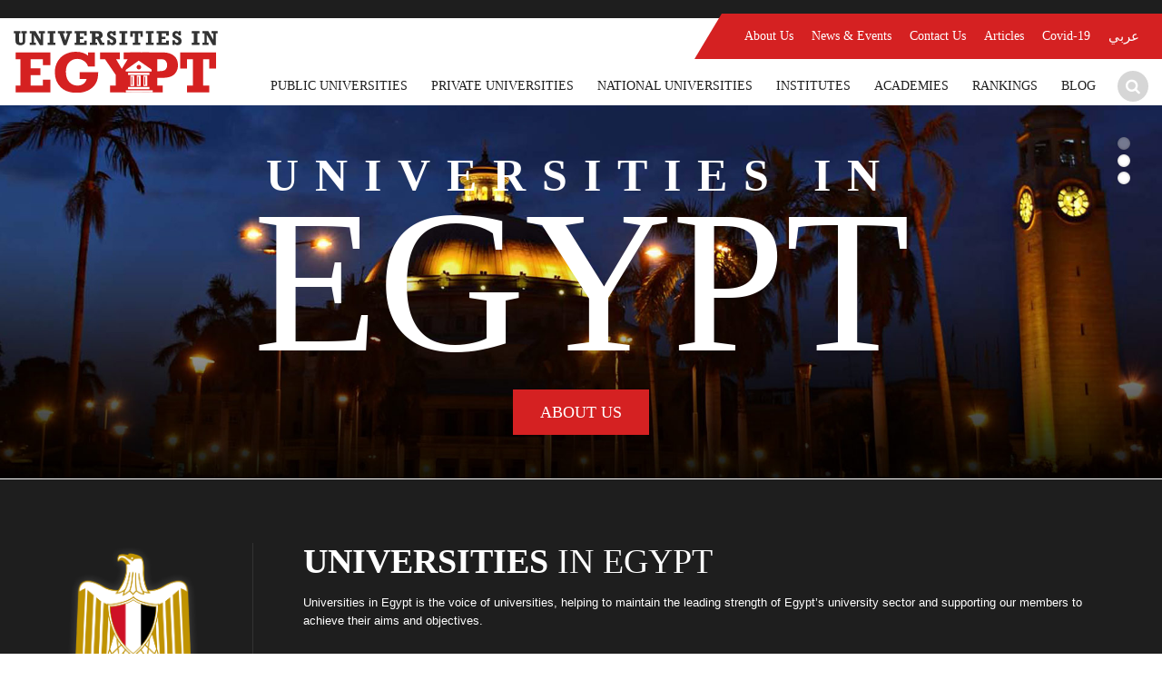

--- FILE ---
content_type: text/html; charset=utf-8
request_url: https://www.universitiesegypt.com/
body_size: 15971
content:

<!doctype html>

<!--[if lt IE 7]> <html class="no-js lt-ie9 lt-ie8 lt-ie7" lang="en"> <![endif]-->
<!--[if IE 7]>    <html class="no-js lt-ie9 lt-ie8" lang="en"> <![endif]-->
<!--[if IE 8]>    <html class="no-js lt-ie9" lang="en"> <![endif]-->
<!--[if IE 9]>    <html class="no-js lt-ie10" lang="en"> <![endif]-->
<!--[if gt IE 9]><!-->
<html class="no-js" lang="en">
<!--<![endif]-->
<head><meta charset="utf-8" /><meta id="ctl00_AID" property="joeURL:id" content="http://www.universitiesegypt.com/default.aspx" /><meta name="google-site-verification" content="HUnXMOXr1Gpg76aTifQV8m1xDJ79Pm7t3-C_3J5rVb4" /><meta name="viewport" content="width=device-width,&#32;initial-scale=1" /><meta http-equiv="X-UA-Compatible" content="IE=edge,chrome=1" /><meta id="ctl00_meta1" name="description" content="universities&#32;egypt&#32;ranks&#32;universities&#32;in&#32;Egypt&#32;and&#32;schools&#32;in&#32;Egypt.&#32;We&#32;have&#32;the&#32;top&#32;universities&#32;in&#32;Egypt&#32;and&#32;top&#32;schools&#32;in&#32;Egypt.&#32;universities&#32;egypt&#32;serves&#32;as&#32;a&#32;resource&#32;encyclopedia&#32;for&#32;curious&#32;minds&#32;of&#32;those&#32;in&#32;Egypt&#32;and&#32;abroad;&#32;it&#8217;s&#32;the&#32;number&#32;one&#32;destination&#32;of&#32;educational&#32;insight&#32;and&#32;education&#32;in&#32;Egypt." /><meta id="ctl00_metakey" name="keywords" content="universities,&#32;Schools,&#32;EGYPT,Official&#32;Directory&#32;of&#32;Education&#32;in&#32;Egypt" />

    <!-- google+ data -->
    <meta id="ctl00_gplusTitle" itemprop="name" content="Universities&#32;Egypt" /><meta id="ctl00_gplusDesc" itemprop="description" content="universities&#32;egypt&#32;ranks&#32;universities&#32;in&#32;Egypt&#32;and&#32;schools&#32;in&#32;Egypt.&#32;We&#32;have&#32;the&#32;top&#32;universities&#32;in&#32;Egypt&#32;and&#32;top&#32;schools&#32;in&#32;Egypt.&#32;universities&#32;egypt&#32;serves&#32;as&#32;a&#32;resource&#32;encyclopedia&#32;for&#32;curious&#32;minds&#32;of&#32;those&#32;in&#32;Egypt&#32;and&#32;abroad;&#32;it&#8217;s&#32;the&#32;number&#32;one&#32;destination&#32;of&#32;educational&#32;insight&#32;and&#32;education&#32;in&#32;Egypt." /><meta id="ctl00_gplusImage" itemprop="image" content="https://www.universitiesegypt.com/images/universities_In_Egypt_Logo.svg" />
    <!-- Twitter Card data -->
    <meta name="twitter:card" content="summary_large_image" /><meta id="ctl00_twitterTitle" name="twitter:title" content="universities&#32;egypt" /><meta id="ctl00_twitterDesc" name="twitter:description" content="universities&#32;egypt&#32;ranks&#32;universities&#32;in&#32;Egypt&#32;and&#32;schools&#32;in&#32;Egypt.&#32;We&#32;have&#32;the&#32;top&#32;universities&#32;in&#32;Egypt&#32;and&#32;top&#32;schools&#32;in&#32;Egypt.&#32;universities&#32;egypt&#32;serves&#32;as&#32;a&#32;resource&#32;encyclopedia&#32;for&#32;curious&#32;minds&#32;of&#32;those&#32;in&#32;Egypt&#32;and&#32;abroad;&#32;it&#8217;s&#32;the&#32;number&#32;one&#32;destination&#32;of&#32;educational&#32;insight&#32;and&#32;education&#32;in&#32;Egypt.." /><meta id="ctl00_twitterImage" name="twitter:image:src" content="https://www.universitiesegypt.com/images/universities_In_Egypt_Logo.svg" />
    <!-- Open Graph data -->
    <meta id="ctl00_ogTitle" property="og:title" content="universities&#32;egypt" /><meta property="og:type" content="article" /><meta id="ctl00_ogURL" property="og:url" content="https://www.universitiesegypt.com//" /><meta id="ctl00_ogImage" property="og:image" content="https://www.universitiesegypt.com/images/universities_In_Egypt_Logo.svg" /><meta id="ctl00_ogDes" property="og:description" content="universities&#32;egypt&#32;ranks&#32;universities&#32;in&#32;Egypt&#32;and&#32;schools&#32;in&#32;Egypt.&#32;We&#32;have&#32;the&#32;top&#32;universities&#32;in&#32;Egypt&#32;and&#32;top&#32;schools&#32;in&#32;Egypt.&#32;universities&#32;egypt&#32;serves&#32;as&#32;a&#32;resource&#32;encyclopedia&#32;for&#32;curious&#32;minds&#32;of&#32;those&#32;in&#32;Egypt&#32;and&#32;abroad;&#32;it&#8217;s&#32;the&#32;number&#32;one&#32;destination&#32;of&#32;educational&#32;insight&#32;and&#32;education&#32;in&#32;Egypt.." /><meta property="og:image:secure_url" content="https://www.universitiesegypt.com/images/universities_In_Egypt_Logo.svg" /><meta property="og:site_name" content="https://www.universitiesegypt.com/" /><meta id="ctl00_ogInsertDate1" property="article:published_time" content="2015-09-17T05:59:00+01:00" /><meta id="ctl00_ogInsertDate2" property="article:modified_time" content="2015-09-16T19:08:47+01:00" /><meta property="article:section" content="universities&#32;egypt" /><meta property="article:tag" content="universities&#32;egypt" /><title>
	Universities in Egypt
</title><link rel="icon" type="image/png" href="images/favIcon.png" /><link rel="stylesheet" type="text/css" href="css/bootstrap.min.css" /><link rel="stylesheet" type="text/css" href="css/flexslider.css" /><link rel="stylesheet" type="text/css" href="css/lightbox.css" /><link rel="stylesheet" type="text/css" href="css/styles.css?v=1.11" /><link rel="stylesheet" href="https://maxcdn.bootstrapcdn.com/font-awesome/4.7.0/css/font-awesome.min.css" /><meta id="ctl00_metadesc" name="description" />
    <script type="text/javascript" src="https://platform-api.sharethis.com/js/sharethis.js#property=62d965e6c2cb0d00192a05ce&product=sticky-share-buttons" async="async"></script>
    
</head>
<body>
    <form name="aspnetForm" method="post" action="/" id="aspnetForm">
<div>
<input type="hidden" name="__EVENTTARGET" id="__EVENTTARGET" value="" />
<input type="hidden" name="__EVENTARGUMENT" id="__EVENTARGUMENT" value="" />
<input type="hidden" name="__LASTFOCUS" id="__LASTFOCUS" value="" />
<input type="hidden" name="__VIEWSTATE" id="__VIEWSTATE" value="Vdqx2yHPRoz6AACCA02oexcaqHRvJlmi6A0Td2XQ1TwptK12ImMQR2lMpMBxIqmhmpbkScGTu1QWU+6PAbufo14h1ybkpOeBBXbT9JxDiN9rcrhisvyOJrrULwtq+WiEogocaeY9g0TNBq9RW7C4zC19P48W/EXHNJoiyq/uQ+xl8DJERF3NJk8EfjqZO9W8nqlShzhM5QZu90ZrxRcUFdBkwfbogulwcJv1fImynomcir1dZy7AzvRtVhToxqRqusnkeZf0l50AA0X8lsGjXYrucMlP8hDdi3sCogqUJTHa9al0epvqzrm1vcZKMcC/GoxT6VVOz00fo/QwCPrINnc32cFib8tKeZcEw9GAu8Ekn3qIf1lSAFEQN1+3V71bzC+W+qDKBLocSVv8aw/irz4fb5Su0nyvFxtCHjrukjb1HizEhvdNFJUqPV1+R2AAeXbm8Xis4/820NTPVwcM4cUwHag/YNrikNDRS6Ma6KXjeqfyX5m41UpkyV4qUvxOh4PD3FJTyq/j7aex2IAu0MbRasr2XtaMu6BXapkSGs5jOTTu81XyhDHGQAiyHSFm4Pggey7tYTPdv6t8S7n8kxj6eJ9Ht2Koki5FVH6o0dSVH1LXLAmhF7jN7Qos+lo22djvqSUfp0j1Wdm3q3pBozO9jF4XanjP3XkgLn+g8wIlwdt3vjUeyDj1yPIO/LbKR/GxUG6yuGwRusxAkrRYRH9av6tbDyXm5xtH7yKnfyj15Oq/lM+DQZtL7U8EmWXNOwYM0tUhkni/gpnlPybcXlGzhjkpWF6ymzhDZS9lUi6kVcu7skyYwPrHLMSfKYkrlVcJolHDsQqHo9c7qrWM/XNKgud4r5suxcmtmTQLGemKnaPq772JA2HXd4aJryZEFYn+KTPbBTR7sVkSXLItrj9ZfrVA9ZnGbr6lbheCRM/Dl7k1kaBUge0eP1+skz1y6CA/Lr6aggIbcBDO+S0ihRjipVWh9VDeHDKX9zONyiX15s7AIHmZ5Ml55SgvjvmZz6vMBb6ceobkKymW0YJZXolG2DW+Ae6GFPd8BsSidm1nbadolAomi2bwR745++jHXoBLjdrmBh16sSUfNFjh92/0lKyKG4bivWfCDIjkECsX+ecGMK8Ti8jS/nP4C0V/GaTWVFrHIiF/HCmmVXWmtMhd82P+OoWe+n5FKfyZyEciXvc6naZs00S+aT4RzZb8o9FS6RjDYOF/piuIFYtaSOFS/eSvXIuk80okgubr3R40RV51m/KRB1dOho7ioDS+os7/pQm2bXOWCUcGoNKPRgqey27KZ5/w1ldJ71wn7Td8wkrgL5Z/wnOzDGzqvSwsFQG39GmZRZrrSsdNndd5kiKQYCC0uPRsAOxN4NlRwyZaPd99X4m0iCWyYE6uFmHfuW9UpSL04kGtmDc9qdCPmfke2iVD7XmrZF9x1x7LWBx2JT3LvTSEjjfRql700p/m4y5cqdx+VAl8XW8eERQw2EUnvlNlVWbz9LUKcrwkAHxWgE7JP3OQ5d8uSNgUN2hvXpW+DneCwN58hqdiwHxhbqx2kePx/xTaIMNGIekjTa8V1jt5J5eQc+jeDeDbE+ZKgeiWxMRSadEuD5lxKQqUTc5RgIuyvzUZ5/[base64]/7mphw28pD4pwlgKDZSRXrfTg5ggi71KaI59iX9aZJQngL00FmDMzNfYNaulIp9C+HtJyDri8ufPRjqqTySZW3N96D4VHUqAGeb9doRKzfBT6Ed1JmaNQEAc8lQji3JCz4xbFvnY7TQA13F3yhMxLT/S13htKjJAYLUQ2Ez0Tr+6TRFLOkBBde8slPJqh5aFBchsE/g170OS2fkMgcPaM1DGQzGsVqB5Sj4kYQl7aSUkQ/frKGQsaxrQCX72UlUyrneDEdeYd+KipJgSClDyGQKMd9ovk5p1pQJAtWDoj7yq9EUMQNi6xbthoTRAOQBs0O1YEDc3SgL0OL7n4TnF+jrIhb69ZYs5UnX24iibVOBZ3UdAbntZsjraxCC8df/lxkRlVeuqtzmLDe9UzqvGqRJSivfz48UBoITZfIU/ncAEnDtAH14X2ji8uCnAMHCOiiOualrCmgnaxayNuq1wMA6PBitSxV90U2yZ4mFqug2mV4wOYAT9bSv6IPpU4flMG3ISo/T5lueGGcSnBMg3U0WZxYCKH5ESe/no32O9c2o81hKJOFgERpWFJWjm8TacCpMkLIVRYlNeJ9Q8oDqGcRr+Y9j6deJWcJT4ikl/6HTjsHafFfRfkazQvaKTE0Eqnujq2w/H3RqmhaQSLM28QpwDkQrVYuGWyLgnFXZ+Bx0Aep84hxxSeqF/yeG1PL90e2SaxaBgkJk/mQwp7U8pjVaFDoWxUjns90UZwqu58bXvnQ6VY7jSPZPg5tU6nOI3Oj8DW7ap59ZxxMiU+ifw5JMXGez+cGgi+l2lmYzXb718qW1d1j77dnglOpcxjdMx8DrXt6c3EdHqPuGt/qEHi7jv+M5y3xjETqfepSEaLiifR2/VrYvjT+fTlj7NTh86CKO/e4+wiPRHzGPPKDmqjzXzxhe5nMCoZ8kYOseKnrhofPoUHBRB6yel+riGPvmo86yEso9IBmzibLEmLF2eLRDGwHfEQRhakwA49MLWmTBnDFpGMt5l5rOCZX+00DdREe6rZCzWTFqtZ0N5c3QwfFXO2sJDsG0MqB0uIasH/5mAAkd7jE65hIkuX1faIXTlPgdFvyn4a1V4xU899mMbfFzGLFqjWsmdlaOAPWAnNlwu+I4hvKeHxIvNd5CB+R9jJ0PHcGkmAUPiaDXg+UHptxUMsXcmUjNlKpXwEQuH8R+YFWIvTE0AoIBkiJhB1UQBvUK+Ds0+BCAu0WfCzyH4/c23T/FXqUisLzMwNVnQ/DQ2Sx3sNrwGODfVwwxoITEJjTjvKT8vyvfKisBXR2eXbY9i07/Nj80vSiOe6vrbSnFA/pcVGBXtlMqzl5qTbXYY196raUaLmFa5pKd149tyRnT/z561i7/G4NmCY0CA5O7AAzRfSSnGyZiYi6+p9S5EtoCMNocahiWOJClqYGABXpYO+qImsIdMNe6YmgXsxi1RbkTPKaX+HwZQ+I7wmKbR3eJqgeB5r8rONRCT8Fblu8Pnxz8hNZ/RO3mF/1Jk1CYuqJsUKW3QzSxxMFx1k9OsCqHR2YfkWetu91zfFKL0RZp7r0wxs8waqyxtcuP0q7pnq9uSR/vtymHq8AFDd6pdrd9o4Y6iB8SXDtOU2OGLAOgzEOCXKEkJgIMD3R2QSMXbGXOgfdTI/RhMk8jrXXnekM85SHNzYwJzpWt4u2z2sj+ytJ31lWmAVCdtSxg7DU4RFIbrASQiB3t/Ap1wKOa/xo8WwVzHeKngxQWubMNutKQEZ3BQCqCb5kss/9YaBdOaFesfm0iONFMPcf4Eo05s7IOfBFZoD73240cMiyItT4kXoieh896XhGhk18uX4qfrw+dG/vZdNEMLRjSqblvLuccocIPfYLz7zl5n74bQ6y3TZ8emDSi4FTYqGVs+BgyeLPQeR5H01OkT5DIfKVRPs4z1YGdw5rPxy2jUL/YaeEaBNwwECU0sF9K2b65xFiNUU943SXcER45d47O1NzAHAYOQFo8XDlwPx6eqXarMBu54RE5Xbr3Mb7PWHQSqLqjE3YCmGBNf+GyyCmYjv+3FDF1FqdWEr2FV8oGit/B+KBGQji6GQ1JAVDAzRLDGvxRLG9M4WxugsPBwfrpd3feFxysZmIpgnB5uLahNg2jie5JIKz4QgouydAY9HGB7dFKlMqEZ/EuIzfcdbQntgBEppZGBbnRNmnG4uZ6eOunGlRuBWYk/vemn/Db0xsnTIw27+j1H03fQo4L9qtqPBxkF3EPNaKm3Ed7RmNcGMQBQI9GqWNXXrmexmFSPRMifEUS8kigE15kniBtTRBJIOVKZKBk5HLG7GG571T9Z09yujiNgoAnMsygzZ781/JqtVgK+/[base64]/K8M9rNsKIbnQEbPWC7Xls+4VsSCPEf2r/TuH4iGdux2vnv8TJUKOKVBLgmPOafFjnjXrr8BGgQz7LeJ1UZmz/Cxmi/LK6PVaNI3XhxbehoT/Mrcp5M3iV4rBkuS/g2EAssUwMgHXhek+QDJAheewKYdJgV6kqCmQXqNc2CSJZq8lHlySymtYG+qGfGiVVqP9q8dSolhK5vJPP49vX1hpCIE3wVfFgRIR2bO81fw9jek4tQyt3GL3SKDVLqrHD/X8AchnTXv2Hnb+LzRwSWOIIgxv3MexhRuNQcB5SnnzX0WQLq7RO+W4W/lZnSX1iOOZs+Bc+Mr9lowQMibvqJKdQjjUW4F+FnkjrTRQN+Qzim8aWXIxwzLTVtJh1z3rlEVGDCwljDecCLSug9HTndxIHhP5I0CdfVUqaX1hI8K+hTWHwvzh3XvEnE0gilXRE9c5OQAmXRvIHMAd80VyWqUsR4qkK+gljn2stg/OslWpkZ5Pg2fkRLkfBNT6ldzXhzSMzcyj5TyU9rNceMR2qxKHjBPm4aiMPoefDng0Mw331DiXH47AbjvmvVut+g5B0mT5AlABMWBEppE1fbAP1Gh27inwiUznUqlkRm/WH4vPdqWIkkjX4UnZYIEjKFvUs3sOTOmm15T3xYCEhbFbLIAaY2Oo1jNSKHuAV5mRypnl07hwIpUr0CdiQxR1zbWkRytuDOy9vtKH5J8SVIqP1Z6TMIlvTVZtEouwjf6CHWqthHOFiRm33kCJu/xd5FnMiTvydzXYUfJiBKIjkAQhYvMDStMDp8MxVMEW+6RAGImS26OTglxpk46MSEBJqgZCweqZaPLC4KQudsvZejw4hhx3ePBmTjBzKILJOCbf1t/[base64]/ZwdYq/ZAvmwq07sVEPIs+Vtcy/GZio2+luSJ2XAzH9kIR6X0twGBikPgnX1ADvG7orpfh8or2Tx9IJlrr22GEgaDT079dtcy64A3XFumdap28PNsQwfDqBmPoXepM/Lenhm2yFVVUoHgcMoee8yzl+5XPjxErT+fyK/1QjWEfGR86koscQSjSnl/9LWm5fm4nYYbAeujFNC1z/FNTblUoyHNtQUvimtxba6bqmCNrsp4/vXlIxcEaGBLxSxuPDIdlTzb0KQ+jEx1Fen5cMUnBLsTFaMG8JslroNonySEg4oNgDQjk6oKOtcaOg0fqKZUGVSt1qf7bOZjsL0r9h7RLql70OOPcD803I+55THDR3EJCZ1YyfjeqNFgUG0VhYZNCW1NZd8TuiAkG55vBjoY0/YtlbqubkhXmGmURUm8F90IhAyJScHa8fFRoRcKXBa61im0SpjiJRvgbH5gSqUefT62xRWhTKBcXVS8Ff1dR3eg4czXOCdMTGxgTEsd6/mVstOjhiRzUPWw+ay1Yce4bu6kgzvpnKURiUWCpedptK684rRsMteGHOsttbPdv5O5m/7ZJCrA6ojweREnln+MUD7g8IuFnkNSdLpkkk9UUMCZw+7Q1dPL4iGuPtLxxjfXtrKOijStv//KZgHjTLRCLRpTAg0iKPhmzPvq2lgxzqSE/ub6yxruhYEB57+WHALgUzpwkTEMEoqx79929yKbwbK9LBklQYq12/BhJTd/jQ0dVrkaoVxaO/gSUsL20ADv/j9jtOfBbSE4i07UGeSTDI2ueqPVm5vAmQ1Ox6Vq3U7QBipI9Meo7cr2oRQqVdchhUtKoVJ4/gZIkc4mkNaJ08hbcmAKzc0reKTIafv0LvKpxFkjzC4Tk+75XZiDAvLko2rbJsCZiHZTetyOc/EEJLNNxe0auWDW/QMFTNVqtyIjSPbfBp1v7thWE52T4A0oWFEkf01nmXgKvq/yqaUymG0hZ6QoOpdoDk4sSMng24kv16TpWLXldYPK/wDmPl6aE+zh2Lbxs1mCH9GRmpUewku6L7Cf0FTb5Pvatm7xfCCFwSv2UuAMeXvOXdv8NIANC8f7Oe0kdht1p9hguFetBNF1nIlxa064xpQDod6aGj+qHOHCd2nh1sEl3YkTEQ7mVz+6gjU1iD7pRbocw5RT0IoHm/4IlofpyAudoIQT42k/c9zQKZMi9QU7GsSez9UbFC3yjD56pEHudkvTqEKhHnmnVR2NdATWxYVoOVlK1BX4g2TFRpmm/3tw/dDKqLlM8xi7i87aA98hGSWpcY8iNP8viuiPYZTTyaWt0mmWRVFG9s8Gn8ewF4s/5sz1FZlbnxp0N63UIiHRCJSQnl4/fmCBQX2SCarHmuwozBFm1KP3T9mivaxhdy29Qtriw/hzL6V1zunLRjZCuv64c6MuDnQsnn29i+MDhV1EJsfcaq5UhwxDcWIXaERUkt0SxBsuKLv0uw/[base64]/3qQnvt4XbrnaI15PZkUsAW0C2bbjBjW7K8TMczTAJNvABJK7dfbEWG5jllXxZrjEFrQglrQE+CLsQ9Wae1PmCqMkvr2284oOu36oT9AQe/ZOWnyAEVbz5hmZBgmOsE3Oa0hACH5uOv0PAXPK1TVWYoSgzcl/ZPADG117i9umYdmxgiHS748btBXln8G3HHGk1CQgCO3W4yjSQf9iQb2spzmev6TEe29L/GIvUAZ1ZgFX99Ukey/J3g2btcBNfW+vm97Cb1Bh1Tl30HXubFJHQzi2nJMr4ltiwZ9AtmXNPUcf5gHz45+3HumB+qX24+Tnowtl4cOEiR9gxq+vdJ/IiQG+WHbqPzZsom/jLt3DkXv6u3dibHIPJSDzRWPT8apPkyf7PAvKdhm0/1t7PoVrQJWmR2WBArMdY57YWUXSDuFEPfmsJi6jF2WeHk6gkzZFVt7KfsacdzjSVZytQgzlhC2S6JIgmABFTN27lwuLAJe6F7hoi3zb/E1J9jYdkZi1tOR4xMbRN6j7LwhqvArGC7vbFWbOJfnr5QiXGIqPMX/T50to/Q076FFwq1+goPvA+2OjneQ0XxCcv6aRIffSoLFdKqelyP0eGbRxsgwVd1cyQwcxFEZCT423AW00OFsfMe1XfrZoY4dOMopvA16Mudl6AS+gI/NGgrEQaINE9vBFD9I1R8cWQSkw9HESyFr75RiRMPJ/yLSwBDmNUKiZ41ozH6a6YOR9fuKkAwQvEnz5h70d7nV1KPV4CgGMDeCNis1Yazgw+4D58u1rFGYwMhiOj4uCMGuox4z4U9zrXCfh7h8J0hzgNnw3eMCyO/H6kWLkW1DJ1YqW15TL5qefGwiryHSIpX9yiMXr3BH49WI2xfGs7NKh8rNVD3Cnwgm9fkUvPLNd+cL1QZqTVOhF/936KLWWEVsK9SL69O0l+yFNfkCFzCHmIvuJrxKigrsf6g8VvalflgpoaBgfsM1699RLXiPt+tR8O5+/mIJ7omPsdpuzGuHNskxKe0LvTCCG6gK4WZi8w+kefqTfYemjx87fXw/[base64]/47htTzq4JYdea6YAVdNf2aD0R07b3K1GqI1z8gZMjS152wucuQMO1VzsGa4Ndn9Kvyia/bYPNEu8WHRdwIfa5t0yriF2eGF2h9SVi4djzYTIOOb+hA5qcZvcTHN7FG5NJZ5QfRUmiAtB8sUuNuNInuJjBcwWsu5/qstmUnhqvaXsN10XOuTRROsbPtEQh7vPBOsh4+mCtgVNWVjww4nRQSiatfZz57LE+yE+SWCMIXhI34v4RLich8TJuAgbILjRLDpBhB+ssy9Tp9aOPF9Xz7MMkC340DUpsWw/uZ1fWRN9zHNENJKdKvMvhCy7kUALmJKHRmGxklt0230fpOEH9K/bSkuEQOXlvznpqUV/pMJcu/c+Xs7FhsdRE3g0M3s3wyOdiu6v9ELpG3+4v3WUVX8Lwce3YnYs5r/QFcq+ReqncmA5dgAALUsqK6Tw7mBGigtEQXU9HbW1vJR1RrdZpC2UwHgmHarrj2gzifvZXpkTjMteEeq35u+40/FbQRueitQgTfjDRKar5+GwsNLUXmK8tiSp0UDexmwT479H3DiB/PAs4esaO0u72OFSdgztmJWDqSZQ5rZ9Unn7k7FeKzKGx4FB7m0Vq0MW/[base64]/GamJ2LXdyjIoiMxDCwZCQV8v5oMCWRf6tZqCnPnBO1MXOeqP0k5C3A7ASg+b5CcSTK645HsH8YLX2dVoRQ9AhvIwaFYKpYjIenz+4GyOFVikicj2EvYzdJWNsTW08ZcPIPZQSCbkyBHVkm2A79zna/Qv/Qofl2c9OTnIcn6fuKdpNz6lA9dhFSXzG2r0XKHf6QAT78hV1B2XvsT9NzU7BAEzrI7POEPdBqO3PammWsLmL68cIlVBrbPthY9zCpy2t104ZgmEpUpgioUqGMtkHehABrt2/8ATrn3/3ntGt8G8GdgKfjtcCNUax4257KlX29gekFjnAhpbeaQBWhRKn1Y2ux5TmAuIhbW3ObrBdVI085hGhuWZJh+Xp5VZEhqadiaDZ+DiaC4SW7MUeaPZfYbq1xnjQTKLaddv04rwjlMVRbym9BcfYE11ZYDIong9Tg9TsoE/R1yp6G9tF6ckJUG1kXAyl3v+tPmzYEVr8RJ+nM0c66PmYR/sU8D+/oIEchsz+ctUkBmI6pT2v1XdPun0eZN93PEjKgaatnVXtDpN9JLCZFcwEbl11d1s6VzecPBtewkStsV6k7pLKQIbH3L0CjIEEnVStvjdaT+fxW9wchf/oE0Iunl4UOSnP07nKUWQdP/q3PT+PHWUjUy8lcDG3lmVuh7z2Cpw0yTk393nU5VfXP2WaCl902CBTwRjfTKPFNcXbukIKyC7jsBzH+VmjFeNoqHKuY3e6VEai+TOJ2sFAOaYt0fzpQ8IuEnEO15SgVwRlDgoko4nMBmxD7wGsTyBc/AsMWKg7hp9FiA9svEeKobU7e/2OpEDDFQz+rYK1drt6kzaPEEXwTQorS4o08Oi2W+7zeNih5OPuM+yDwZT38dc+uGCLYiEjG3hXw+1C/ceDRf2st/Ezbjgpx6zacgMuGKF3RX6DP5cJHPLhHezP+VPKy0ziGcAfpNE2Amljs8JbXzo4vdJ63dn4EtsTqQXpVqbsQMSU3cWee8MjfN9QVZMlKAfE5af4qoqTsFr5/ZPCKtNn+kuZwwAkRNCDJ9qEkh5w20UZWzmOelCzo++YShaOykRF6QtxI3mNqmNLDSmLcb3mtajiXEs+2+ldyk6lhZ8W+qfWqtNIheULdSlYFIub83wel+bOaYf6jWwFteSJSDerLb2Jrwz6D/AilZRXL3Hh676Vi1gdnaaJwW+Lx5QcmyIaG/cEC6uGqKh9I4pblPgEp37esq2sjm5NAJw153e/U0iWIHlb0cMU/CEc6sbSuzp4IySC0nqLLNmvmD/UgHd0tczl/TgnL9EXckvOyP7TVTfFAWBtV62MVkm0ffNobwHIapRndCfjt/gNVjTBZMSX/hdzZaeuAtg/IaL1gdU6yw/sA+wkxKHMrJbOr1knWXo/143GjWIVC/vP9kuL4jkK6lw24oYZwv/OvInOUsXqIIRfYhL/+XK3ZhcrqmhmFvGMyli4J1vE6z0rUpty5dfqgcB+wnpD5g5oNBZKK37ykBuAU9+IbzoYS4nfT2EBQuP7OTQ1HK8SUQHcGjLExhdcet+iOyo/Gy9YljcP7evQYzJnYHTNyzSZtxOiCJid6X2Hvp1jU5XtquzIMobTLxfvgmmlr8IYq65cpB7qkfWVOUtS9gTiIPinPqVZMi3yGnWhYBZW1g3kFNVfbN8QsZqoON6qe5S107yLfMfOc9N1113yLK0gRwFpgJMawvo5YsnWR8Sc6wHZUPkk3Dw1XNPoQOo14J/V5UFBCqRtejkYFC42b9AxhaAZ6bbxRI6B/WlX3QKPUomnsYznyGs0BMlwiHT9IG1zxctT46rzj0/wEsGeqEbLdif35y5lUrIxc5b0fhmU59qCUNHxgOGiNZxcHngKKRseqi7RNGoLydHyVGrBUfA4Plpk8QQTbNYrpaHC8eK+BjSA4LydLOV0Tc04FKYJUGSj5IHC5JBl2ieCUM/oecGAjcon6hPr2hXodB2ifGKOeWD6B1BQJKAOYWjnr3uvHgp3f/vwfqjBsZdowyi6okGNHCigfGN1zrFXhCVxHEhEHSc0wTw22yE6sDmQV+gdH8aEZTjr0vAzJ/aepQlr3r6POBhfChAg5FBLGCxzdITOq9mIS2jOaqum9MidptVTchnuRgntiKs9tFe0xJqIPXpaKIc0vHkz4UJa/LV/5jyHJkx4Uhq+tPAOO2BhfQudG4C3XBd6QsNgGCFcvqat8P1xM9JBZBEPYHgG9P+KLlCHppdmlLwlT1IP7x2a48Mo+E8EwrOCfry1+bYLiUxtADGb37YyZjtt6iMh9mbSDlEFezBgsUYeHdylDEqaHCFTSu/GdFB8FplYFDAZV7tLrb/2wzvorZb1Sr5UpUsT/wZfXinBbwPd89R7WGSvLovRBVMUJiZU5fWrEIo0odv3wVfsx0lWpB3LySpOfRKyr1oRR6+WNSdktFaI+o0y5PxdxW58QD5coj9m+kgXUnJiSKZsFG/YML4yDSe75oG3V5AlohVKvJ4cNAvf255wKz8SIjwDosMffvfH6U6o4AEPPpKc/hkd4kI+6JqI5oDJyTjuQyTrl7ByJe/j1gcaG4b867XSjMcCGxlfY79V57ErfpOf5/b6GZIcNuGDuvws6w4A7D3ONIA3BbXnPlFBpEG/bOU3l9hSdxBtGDPhsBTkbdvaJYwil7mCXwdHjD90VR85xvwCyakwPtet" />
</div>

<script type="text/javascript">
//<![CDATA[
var theForm = document.forms['aspnetForm'];
if (!theForm) {
    theForm = document.aspnetForm;
}
function __doPostBack(eventTarget, eventArgument) {
    if (!theForm.onsubmit || (theForm.onsubmit() != false)) {
        theForm.__EVENTTARGET.value = eventTarget;
        theForm.__EVENTARGUMENT.value = eventArgument;
        theForm.submit();
    }
}
//]]>
</script>


<script src="/WebResource.axd?d=pynGkmcFUV13He1Qd6_TZGw936qhMBTmobjDDINxrwZ0kSRt4jwQNwE8-mvQlsduO3OaRn2StRwizgTrp4fkLw2&amp;t=638568712745067788" type="text/javascript"></script>


<script src="/ScriptResource.axd?d=D9drwtSJ4hBA6O8UhT6CQthvrD6jN_Q-2ZpfW2eNMItGtfGlT0C0Nh0vat1FJfHmwJyMtHmzcCDp3X3tRjcuQSe-wLxEySeev33wL7GvfsBuX-2T5eThA5N4ftQwB95IyI3XpKsvZYeoQPSnkrs8n9LuXDU7YkL5v3ikIqLHGRg1&amp;t=ffffffffc820c398" type="text/javascript"></script>
<script type="text/javascript">
//<![CDATA[
if (typeof(Sys) === 'undefined') throw new Error('ASP.NET Ajax client-side framework failed to load.');
//]]>
</script>

<script src="/ScriptResource.axd?d=JnUc-DEDOM5KzzVKtsL1tXkfAahFSmenD8zuX6PeLAtQcem726joAXsY_OzCD23cPUyqx2Gd3SxMCcNqxds0Eq9_4mV9g9ORfDDfMGC5yr2_jQ-d7FvZ3z0DBeK2egFmmW1VowYnlhWZwA2zX259QmrUyUUYej4I2uLGJE-a1xCjBdp2yp205dXuJMDH0cSi0&amp;t=ffffffffc820c398" type="text/javascript"></script>
<div>

	<input type="hidden" name="__VIEWSTATEGENERATOR" id="__VIEWSTATEGENERATOR" value="CA0B0334" />
	<input type="hidden" name="__EVENTVALIDATION" id="__EVENTVALIDATION" value="DKCzQUz1BSifAvY61TN8/X2Xqn+NK8BWKbghtmJ9x0UG8zh22I15WrVWr8EMlBDfv+2UB2AoRrsaqet5LEPchGY/Y+e8mXYnfBU1B6plePYKoxBp8YThN3I3MEDyMHlzzW1hCv/Mj4xa2AkNvIiaBg==" />
</div>
          <script type="text/javascript">
//<![CDATA[
Sys.WebForms.PageRequestManager._initialize('ctl00$ScriptManager1', 'aspnetForm', [], [], [], 90, 'ctl00');
//]]>
</script>

        <!--[if lt IE 8]>
            <p class="browserupgrade">You are using an <strong>outdated</strong> browser. Please <a href="http://browsehappy.com/">upgrade your browser</a> to improve your experience.</p>
        <![endif]-->
        <!--[if lt IE 9]>
            <script type="text/javascript" src="js/PIE.js"></script>
        <![endif]-->

        <div class="allSite floatL">
            
<div class="redMenu">
    
            <a href='https://www.universitiesegypt.com/article.aspx?AID=12579&CID=0&WID=59'>About Us</a>
        
            <a href='https://www.universitiesegypt.com/News.aspx?AID=0&CID=0&WID=59'>News & Events</a>
        
            <a href='https://www.universitiesegypt.com/ContactUs.aspx?AID=0&CID=0&WID=59'>Contact Us</a>
        
            <a href='https://www.universitiesegypt.com/ArticleList.aspx?AID=0&CID=0&WID=59'>Articles</a>
        
            <a href='https://www.universitiesegypt.com/#'>Covid-19</a>
        
   <a id="ctl00_TopLinks_lnkLanguageAR" class="language" href="javascript:__doPostBack(&#39;ctl00$TopLinks$lnkLanguageAR&#39;,&#39;&#39;)">عربي</a>
</div>

            <div class="dateBar floatL">
                <div class="container">
                    <div class="floatL">
                        Fri. January 16, 2026
                    </div>
                </div>
            </div>
            <div class="logoBar floatL">
                <div class="container">
                 <div class="logo floatL">
						 <a href='https://www.universitiesegypt.com/Default.aspx'>
						    <img src="images/universities_In_Egypt_Logo.svg" />
						</a>
					</div>

                    <div class="rightLogo floatR">
                        
<div class="searchBox floatR">
     <input name="ctl00$Search$txtSearch" type="text" onchange="javascript:setTimeout(&#39;__doPostBack(\&#39;ctl00$Search$txtSearch\&#39;,\&#39;\&#39;)&#39;,&#32;0)" onkeypress="if&#32;(WebForm_TextBoxKeyHandler(event)&#32;==&#32;false)&#32;return&#32;false;" id="ctl00_Search_txtSearch" placeholder="What&#39;re&#32;you&#32;looking&#32;for&#32;?" />
     <button type="submit" value=""><i class="fa fa-search"></i></button>
</div>


                        
<nav class="navbar-default">
    <!-- Brand and toggle get grouped for better mobile display -->
    <div class="navbar-header">
        <button type="button" class="navbar-toggle collapsed" data-toggle="collapse"
            data-target="#bs-example-navbar-collapse-1">
            <span class="sr-only">Toggle navigation</span>
            <span class="icon-bar"></span>
            <span class="icon-bar"></span>
            <span class="icon-bar"></span>
        </button>
    </div>
    <div id="ctl00_Menu_dvMenu"><div class='collapse navbar-collapse' id='bs-example-navbar-collapse-1'>
            <div id='cssmenu'>
                <ul> <li  class='has-sub' ><a href='https://www.universitiesegypt.com/list-of-public-universities-in-egypt'>Public Universities</a>
</li>
<li  class='has-sub' ><a href='https://www.universitiesegypt.com/list-of-private-universities-in-egypt'>Private Universities</a>
</li>
<li  class='has-sub' ><a href='https://www.universitiesegypt.com/list-of-national-universities-in-egypt'>National Universities</a>
</li>
<li  class='has-sub' ><a href='https://www.universitiesegypt.com/list-of-institutes-in-egypt'>Institutes</a>
</li>
<li  class='has-sub' ><a href='https://www.universitiesegypt.com/list-of-academies-in-egypt'>Academies</a>
</li>
<li  class='has-sub' ><a href='https://www.universitiesegypt.com/list-of-private-universities-in-egypt'>Rankings</a>
</li>
<li  class='has-sub' ><a href=''>Blog</a>
 <ul> 
<li class='has-sub'><a href='https://www.universitiesegypt.com/News.aspx?AID=0&CID=22207&WID=59'>News</a>
</li>
<li class='has-sub'><a href='https://www.universitiesegypt.com/ArticleList.aspx?AID=0&CID=22208&WID=59'>Articles</a>
</li>
 </ul> 
</li>
</ul></div></div>
</div>
</nav>

                    </div>
                </div>
            </div>
        </div>

        
    

<!-- Strat Banner -->
<div class="homeBanner floatL">
    <!-- Responsive slider - START -->
    <div class="flexslider homeBannerSlider">
        <ul class="slides">
            
                    <li>
                        <div class="bannerText">
                            <div class="container">
                                <div>
                                    <h1>Universities in</h1>                                     <h2>Egypt</h2>
                                    <a href='https://www.universitiesegypt.com/article.aspx?AID=12553&CID=0&WID=59'>About Us</a>
                                </div>
                            </div>
                        </div>
                        <img src="/ImageHandler.ashx?Id=12897&SS=4275abcc657759dc34e08bdfbdbff522" class="img-responsive" alt="&lt;h1&gt;Universities&#32;in&lt;/h1&gt;&#32;&#32;&#32;&#32;&#32;&#32;&#32;&#32;&#32;&#32;&#32;&#32;&#32;&#32;&#32;&#32;&#32;&#32;&#32;&#32;&#32;&#32;&#32;&#32;&#32;&#32;&#32;&#32;&#32;&#32;&#32;&#32;&#32;&#32;&#32;&#32;&#32;&lt;h2&gt;Egypt&lt;/h2&gt;" />
                    </li>
                
                    <li>
                        <div class="bannerText">
                            <div class="container">
                                <div>
                                    <h1>Universities in</h1> <h2>Egypt</h2>
                                    <a href='https://www.universitiesegypt.com/#'>About Us</a>
                                </div>
                            </div>
                        </div>
                        <img src="/ImageHandler.ashx?Id=12588&SS=38832958a6a8e1d23f64105039c6b9c4" class="img-responsive" alt="&lt;h1&gt;Universities&#32;in&lt;/h1&gt;&#32;&lt;h2&gt;Egypt&lt;/h2&gt;" />
                    </li>
                
                    <li>
                        <div class="bannerText">
                            <div class="container">
                                <div>
                                    <h1>Universities in</h1> <h2>Egypt</h2>
                                    <a href='https://www.universitiesegypt.com/#'>About Us</a>
                                </div>
                            </div>
                        </div>
                        <img src="/ImageHandler.ashx?Id=12898&SS=271e666c56c0fcd4c19bc0485f029ed7" class="img-responsive" alt="&lt;h1&gt;Universities&#32;in&lt;/h1&gt;&#32;&lt;h2&gt;Egypt&lt;/h2&gt;" />
                    </li>
                
        </ul>
    </div>
    <!-- Responsive slider - END -->

</div>
<!-- End Banner -->



        <!-- Start Main Content -->
        
    <div class="homeContent floatL">
        
<div class="homeAbout floatL">
    <div class="container">
        
                <div class="homeAboutButt floatL">
                    <img src="/ImageHandler.ashx?Id=12585&SS=43d4f1fbc5787ad8da8b1a5a2a813e61" class="img-responsive" alt="&lt;strong&gt;Universities&lt;/strong&gt;&#32;in&#32;Egypt" />
                </div>
                <div class="homeAboutText floatL">
                    <h1>
                        <strong>Universities</strong> in Egypt
                    </h1>
                    <p>Universities in Egypt is the voice of universities, helping to maintain the leading strength of Egypt’s university sector and supporting our members to achieve their aims and objectives.</p>
                    <a href='https://www.universitiesegypt.com/article.aspx?AID=12579&CID=0&WID=59' class="readMoreBut">Read More</a>
                </div>
            

    </div>
</div>


        
<div class="homeTopTen floatL">
    <div class="container">
        <div>
            <h1><strong>Top 10</strong> Universities in Egypt</h1>

            <div class="homeTopTenInEgypt">
                <ol class="headerOfList">
                    <li>
                        <span class="numCounter">.</span>
                        <div>
                            <h1></h1>
                            <span>City</span>
                            <span>Sector</span>
                        </div>

                    </li>
                </ol>
                <ol>
                    
                            <li>
                                <a href='https://www.universitiesegypt.com/future-university-egypt-fue/about'>
                                    <span class="numCounter">1.</span>
                                    <div>
                                        <h1>Future University in Egypt - FUE</h1>
                                        <span>Cairo</span>
                                        <span>Private</span>
                                    </div>
                                </a>
                            </li>
                        
                            <li>
                                <a href='https://www.universitiesegypt.com/ahram-canadian-university/about'>
                                    <span class="numCounter">2.</span>
                                    <div>
                                        <h1>Ahram Canadian University</h1>
                                        <span>6th of October</span>
                                        <span>Private</span>
                                    </div>
                                </a>
                            </li>
                        
                            <li>
                                <a href='https://www.universitiesegypt.com/Ain-Shams-University/about'>
                                    <span class="numCounter">3.</span>
                                    <div>
                                        <h1>Ain Shams University</h1>
                                        <span>Cairo</span>
                                        <span>Public</span>
                                    </div>
                                </a>
                            </li>
                        
                            <li>
                                <a href='https://www.universitiesegypt.com/al-azhar-university/about'>
                                    <span class="numCounter">4.</span>
                                    <div>
                                        <h1>Al Azhar University</h1>
                                        <span>Cairo</span>
                                        <span>Public</span>
                                    </div>
                                </a>
                            </li>
                        
                            <li>
                                <a href='https://www.universitiesegypt.com/alalamein-international-university/about'>
                                    <span class="numCounter">5.</span>
                                    <div>
                                        <h1>AlAlamein International University</h1>
                                        <span>El Alamein city</span>
                                        <span>National</span>
                                    </div>
                                </a>
                            </li>
                        
                            <li>
                                <a href='https://www.universitiesegypt.com/alexandria-university/about'>
                                    <span class="numCounter">6.</span>
                                    <div>
                                        <h1>Alexandria University</h1>
                                        <span>Alexandria</span>
                                        <span>Public</span>
                                    </div>
                                </a>
                            </li>
                        
                            <li>
                                <a href='https://www.universitiesegypt.com/american-university-cairo-auc/about'>
                                    <span class="numCounter">7.</span>
                                    <div>
                                        <h1>American University in Cairo (AUC)</h1>
                                        <span>Cairo</span>
                                        <span>Private</span>
                                    </div>
                                </a>
                            </li>
                        
                            <li>
                                <a href='https://www.universitiesegypt.com/arab-academy-science-technology-maritime-transport-aast/about'>
                                    <span class="numCounter">8.</span>
                                    <div>
                                        <h1>Arab Academy for Science, Technology and Maritime Transport - AAST</h1>
                                        <span>Alexandria</span>
                                        <span>Private</span>
                                    </div>
                                </a>
                            </li>
                        
                            <li>
                                <a href='https://www.universitiesegypt.com/arab-open-university-aou/about'>
                                    <span class="numCounter">9.</span>
                                    <div>
                                        <h1>Arab Open University (AOU)</h1>
                                        <span>Cairo</span>
                                        <span>Private</span>
                                    </div>
                                </a>
                            </li>
                        
                            <li>
                                <a href='https://www.universitiesegypt.com/assiut-university/about'>
                                    <span class="numCounter">10.</span>
                                    <div>
                                        <h1>Assiut University</h1>
                                        <span>Assiut</span>
                                        <span>Public</span>
                                    </div>
                                </a>
                            </li>
                        
                </ol>
            </div>
        </div>
    </div>
</div>


        
<universitiesinegypt_homeeducationtype></universitiesinegypt_homeeducationtype>
<div class="home4Boxs floatL">
    
            <div class='homePublic'>
                <a href='https://www.universitiesegypt.com/top-public-universities-in-egypt'><h1><strong>Public Universities</strong>in Egypt</h1>
                    <span>View All</span>
                </a>
            </div>
        
            <div class='homePrivate'>
                <a href='https://www.universitiesegypt.com/top-private-universities-in-egypt'><h1><strong>Private Universities</strong>in Egypt</h1>
                    <span>View All</span>
                </a>
            </div>
        
            <div class='homeInstitutes'>
                <a href='https://www.universitiesegypt.com/top-national-universities-in-egypt'><h1><strong>National Universities</strong>in Egypt</h1>
                    <span>View All</span>
                </a>
            </div>
        
            <div class='homeAcademies'>
                <a href='https://www.universitiesegypt.com/top-institutes-in-egypt'><h1><strong>Institutes</strong>in Egypt</h1>
                    <span>View All</span>
                </a>
            </div>
        
            <div class='homePublic'>
                <a href='https://www.universitiesegypt.com/top-academies-in-egypt'><h1><strong>Academies</strong>in Egypt</h1>
                    <span>View All</span>
                </a>
            </div>
        
</div>


        
<div class="homeNews floatL">
    <div class="container">
        <h1><strong>News & </strong>Events<span>Universities in Egypt</span></h1>
        <div class="newsList">
            
                    <div>
                        <a href='https://www.universitiesegypt.com/future-university-egypt-egyptian-arab-organizations-human-rights'>
                            <div class="newsListImg">
                                <img src="/ImageHandler.ashx?Id=18636&SS=5f268fff3a36102d558573d48d3edb55" class="img-responsive&#32;imageLeft" alt="Future&#32;University&#32;in&#32;Egypt&#32;signs&#32;two&#32;cooperation&#32;protocols&#32;with&#32;the&#32;Egyptian&#32;and&#32;Arab&#32;organizations&#32;for&#32;human&#32;rights" />
                            </div>
                            <div class="newsListText">
                                <h2>Future University in Egypt signs two cooperation protocols with the Egyptian and Arab organizations for human rights</h2>
                                <div class="newsListDate">
                                    
                                </div>
                                <p>
                                    Two cooperation protocols were signed between Prof. Dr. Ebada Sarhan, President of the University, and Essam Shiha, President of the Egyptian Organization for Human Rights, and Alaa Shalaby, President of the Arab Organization for Human Rights.
                                </p>
                            </div>
                        </a>
                    </div>
                
                    <div>
                        <a href='https://www.universitiesegypt.com/article.aspx?AID=13033&CID=0&WID=59'>
                            <div class="newsListImg">
                                <img src="/ImageHandler.ashx?Id=18295&SS=616c3630955ab204b262842fad1a5fa8" class="img-responsive&#32;imageLeft" alt="FUE&#8217;s&#32;Faculty&#32;of&#32;Engineering:&#32;a&#32;Comprehensive&#32;Edifice&#32;to&#32;Prepare&#32;Graduates&#32;With&#32;International&#32;Standards" />
                            </div>
                            <div class="newsListText">
                                <h2>FUE’s Faculty of Engineering: a Comprehensive Edifice to Prepare Graduates With International Standards</h2>
                                <div class="newsListDate">
                                    
                                </div>
                                <p>
                                    FUE’s graduates have a joint international degree with the University of Missouri, which is ranked 50th in the world. Collaboration with major international companies
Future University in Egypt is using graduates' projects to implement national projects to build Heliopolis
Future University in Egypt cooperates with international universities for student exchange and awarding joint degrees
                                </p>
                            </div>
                        </a>
                    </div>
                
                    <div>
                        <a href='https://www.universitiesegypt.com/article.aspx?AID=13025&CID=0&WID=59'>
                            <div class="newsListImg">
                                <img src="/ImageHandler.ashx?Id=18094&SS=e6b7fcecede06c53e59fb3b173d4f155" class="img-responsive&#32;imageLeft" alt="The&#32;University&#32;of&#32;Cork,&#32;ranked&#32;50&#32;in&#32;the&#32;world,&#32;awards&#32;a&#32;joint&#32;degree&#32;with&#32;the&#32;Faculty&#32;of&#32;Pharmacy&#32;at&#32;Future&#32;University&#32;in&#32;Egypt&#32;(FUE)" />
                            </div>
                            <div class="newsListText">
                                <h2>The University of Cork, ranked 50 in the world, awards a joint degree with the Faculty of Pharmacy at Future University in Egypt (FUE)</h2>
                                <div class="newsListDate">
                                    
                                </div>
                                <p>
                                    Future University in Egypt (FUE), under the patronage of Dr. Khaled Azazy, Chairman of the University’s Board of Trustees and the first founder, continues its excellence in educational leadership in accordance with European and international standards in various disciplines, including clinical pharmacy, to prepare graduates of the highest level.
                                </p>
                            </div>
                        </a>
                    </div>
                
                    <div>
                        <a href='https://www.universitiesegypt.com/article.aspx?AID=13015&CID=0&WID=59'>
                            <div class="newsListImg">
                                <img src="/ImageHandler.ashx?Id=18096&SS=0c7900ef58d50fb4ec4542e60b0fb788" class="img-responsive&#32;imageLeft" alt="Network&#32;infrastructure&#32;protocol&#32;between&#32;Cisco&#32;and&#32;Future&#32;University&#32;in&#32;Egypt" />
                            </div>
                            <div class="newsListText">
                                <h2>Network infrastructure protocol between Cisco and Future University in Egypt</h2>
                                <div class="newsListDate">
                                    
                                </div>
                                <p>
                                    Future University in Egypt located in New Cairo signed a co-operation protocol yesterday with Cisco International, the worldwide leader in IT and networking.
                                </p>
                            </div>
                        </a>
                    </div>
                
        </div>
        <a href='News.aspx' class="readMoreBut">View All News & Events</a>
    </div>
</div>

    </div>

        <!-- End Main Content -->
        

<!-- Start Footer -->
<div class="footer01 floatL">
    <div class="container">
        <div class="row">
            <div class="col-lg-12 col-md-12 col-sm-12 col-xs-12">
                <div class="footerSocialIcon">
                    
                            <h1>
                                <strong>Universities in</strong> Egypt
                            </h1>
                            <p>Universities in Egypt is the voice of universities, helping to maintain the leading strength of Egypt’s university sector and supporting our members to achieve their aims and objectives.</p>
                            <a href='https://www.universitiesegypt.com/article.aspx?AID=12579&CID=0&WID=59' class="readMoreBut">Read More</a>
                        
                </div>
                <div>
                    <h1><strong>Quick</strong> Links</h1>
                    <ul>
                        
                                <li>
                                    <i class="fa fa-angle-double-right" aria-hidden="true"></i>
                                    <a href='https://www.universitiesegypt.com/list-of-private-universities-in-egypt'>Private Universities in Egypt</a>
                                </li>
                            
                                <li>
                                    <i class="fa fa-angle-double-right" aria-hidden="true"></i>
                                    <a href='https://www.universitiesegypt.com/list-of-public-universities-in-egypt'>Public Universities in Egypt</a>
                                </li>
                            
                                <li>
                                    <i class="fa fa-angle-double-right" aria-hidden="true"></i>
                                    <a href='https://www.universitiesegypt.com/list-of-national-universities-in-egypt'>National Universities in Egypt</a>
                                </li>
                            
                                <li>
                                    <i class="fa fa-angle-double-right" aria-hidden="true"></i>
                                    <a href='https://www.universitiesegypt.com/list-of-academies-in-egypt'>Academies in Egypt</a>
                                </li>
                            
                                <li>
                                    <i class="fa fa-angle-double-right" aria-hidden="true"></i>
                                    <a href='https://www.universitiesegypt.com/list-of-institutes-in-egypt'>Institutes in Egypt</a>
                                </li>
                            
                                <li>
                                    <i class="fa fa-angle-double-right" aria-hidden="true"></i>
                                    <a href='https://www.universitiesegypt.com/article.aspx?AID=12804&CID=0&WID=59'>Education in Egypt</a>
                                </li>
                            

                    </ul>
                </div>
                <div class="footerAddress">
                    <h1><strong>Contact</strong> Directory</h1>
                    
        <div class="footerAddress">
            <p>Fifth Settlement, New Cairo,                                 Cairo,                                 Egypt.</p>
        </div>
    
        <div class="footerAddress">
            <p><strong>Web:</strong> http://www.universitiesegypt.com</p>
        </div>
    
        <div class="footerAddress">
            <p><a href="https://www.universitiesegypt.com/ContactUs.aspx?AID=0&CID=0&WID=59" style= color:white;"><strong> Contact Us </strong> </a></p>
        </div>
    

                </div>
            </div>
        </div>
    </div>
</div>

<div class="footer02 floatL">
    <div class="container">
        <div class="socialIcon">
            
                    <a target="_blank" href='https://www.facebook.com/'><i class='fa fa-facebook'></i></a>
                
                    <a target="_blank" href='https://www.twitter.com/'><i class='fa fa-twitter'></i></a>
                
                    <a target="_blank" href='https://www.universitiesegypt.com/instagram'><i class='fa fa-instagram'></i></a>
                
        </div>
        <p>Copyright &copy; 2021 All rights reserved. <strong>Universities in Egypt</strong>.</p>
    </div>
</div>
<!-- End Footer -->

    </form>
         
    <script src="https://www.universitiesegypt.com/js/jquery-1.12.2.js"></script>
    <script src="https://www.universitiesegypt.com/js/bootstrap.min.js"></script>

    <script src="https://www.universitiesegypt.com/js/jquery.flexslider-min.js"></script>

    <script src="https://www.universitiesegypt.com/js/lightbox-2.6.min.js"></script>
    <script src="https://www.google.com/recaptcha/api.js" async defer></script>
    <script src="https://www.universitiesegypt.com/js/scripts.js"></script>

    <script>
        // Start FlexSlider
        $(window).load(function () {
            $('.flexslider').flexslider({
                animation: "slide",
                animationLoop: false,
                itemWidth: 210,
                itemMargin: 20
            });
        });
        // End FlexSlider

    </script>

<script defer src="https://static.cloudflareinsights.com/beacon.min.js/vcd15cbe7772f49c399c6a5babf22c1241717689176015" integrity="sha512-ZpsOmlRQV6y907TI0dKBHq9Md29nnaEIPlkf84rnaERnq6zvWvPUqr2ft8M1aS28oN72PdrCzSjY4U6VaAw1EQ==" data-cf-beacon='{"version":"2024.11.0","token":"1f469571fef54c179785dff7e7cfffeb","r":1,"server_timing":{"name":{"cfCacheStatus":true,"cfEdge":true,"cfExtPri":true,"cfL4":true,"cfOrigin":true,"cfSpeedBrain":true},"location_startswith":null}}' crossorigin="anonymous"></script>
</body>
</html>


--- FILE ---
content_type: text/css
request_url: https://www.universitiesegypt.com/css/styles.css?v=1.11
body_size: 11233
content:
/*============================================ Start General Classes ============================================*/
body{color:#444;font-size:13px;margin:0;padding:0;line-height:20px;font-family:arial;background:#fff}

a:link,a:active,a:visited{color:#444;text-decoration:none;cursor:pointer!important}
a:hover{color:#444;text-decoration:underline}

a.more{text-decoration:none}
a.more:hover{text-decoration:underline}

ul, ol{width:100%;float:left;padding:0;margin:0;margin:0 0 15px 0;padding:0 0 0 15px}
p, div, form{margin:0px;padding:0px}
img, a img{border:0px}

/*h1{font-size:28px}h2{font-size:24px}h3{font-size:20px}h4{font-size:17px}h5{font-size:15px}h6{font-size:12px}*/
h1, h2, h3, h4, h5, h6{font-weight:normal;font-family:"Century Gothic"}
h1 a, h2 a, h3 a, h4 a, h5 a, h6 a{cursor:pointer!important}

h1{margin:0 0 8px 0;padding:0 0 5px 0px}
h2{margin:0 0 8px 0;padding:0 0 5px 0px}
h3{margin:0 0 8px 0;padding:0 0 5px 0px}
h4{margin:0 0 8px 0;padding:0 0 5px 0px}
h5{margin:0 0 8px 0;padding:0 0 5px 0px}
h6{margin:0 0 8px 0;padding:0 0 5px 0px}

h1, h1 a{color:#444}
h2, h2 a{color:#444}
h3, h3 a{color:#444}
h4, h4 a{color:#444}
h5, h5 a{color:#444}
h6, h6 a{color:#444}

textarea{resize:none}

.imageBorder{border:1px #aaa solid}
.imageBorder8px{border:8px #aaa solid}
.imageLeft{float:left;margin:0px 12px 0px 0px}
.imageRight{float:right;margin:0px 0px 0px 12px}

.floatL{float:left}
.floatR{float:right}

.clr{clear:both;padding:0!important;margin:0!important}

hr{border-color:#ddd;margin:20px 0 30px ;width:100%;float:left}

iframe{border-width:0px}

.readMoreBut, button, input[type="submit"], input[type="button"]{display:inline-block;padding:12px 25px;width:auto;border:0!important;border-radius:0px;margin:15px 6px 15px 0;font-size:14px;background:#d52122;color:#fff !important;cursor:pointer;font-family:"Century Gothic";text-transform:uppercase;}
a:hover.readMoreBut, button:hover, input:hover[type="submit"], input:hover[type="button"], .btn-default:focus{text-decoration:none;background:#e92425 !important;border-color:#e92425 !important}

/*============================================ End General Classes ============================================*/

/*-- Start Loading Page --*/
/* Paste this css to your style sheet file or under head tag */
/* This only works with JavaScript,
if it's not present, don't show loader */
.no-js #loader{display:none}
.js #loader{display:block; position:absolute; left:100px; top:0}
.se-pre-con{position:fixed; left:0px; top:0px; width:100%; height:100%; z-index:99999; background:url(../images/loading-x.gif) center no-repeat #fff}
/*-- End Loading Page --*/

.container{width:1366px}

.allSite{width:100%;position:relative;}

.redMenu{width:auto;display:block;background:#d52122;position:absolute;right:0;top:15px;padding:15px;z-index:3;}
.redMenu::before{position:absolute;top:0;left:-30px;border-bottom:50px solid #d52122;border-left:30px solid transparent;content: " ";z-index:-1;}
.redMenu a{width:auto;float:left;color:#fff;font-family:"Century Gothic";margin:0 10px;font-size:14px}
.redMenu a.language{font-family:tahoma;font-size:15px}

.dateBar{width:100%;background:#1e1e1e;padding:10px 0;}
.dateBar .floatL{color:#fff;font-style:italic;font-family:"Century Gothic";display: none;}

.logoBar{width:100%;background:#fff;padding:0;margin:0}
.logoBar>div{position:relative}
.logo{position:absolute;left:15px;top:0;width:225px;float:left;padding:0px;margin:14px 0;z-index:3;}
.logo a{width:100%;float:left}
.logo a img{width:100%;float:left}

.rightLogo{width:100%;position:relative;padding:0 45px 0 0;}

.searchBox{width:30%;position:absolute;margin:0;z-index:9999;right:0;top:58px}
.searchBox input{height:34px;padding:0px 24px 0px 10px;width:0px;background:#fff;color:#606060;border:0;display:inline-block;position:absolute;top:0px;right:0;z-index:10;transition:width .5s cubic-bezier(0.000, 0.795, 0.000, 1.000);cursor:pointer;border-radius:45px 50px 50px 45px!important;opacity:0;filter:alpha(opacity=0); /* For IE8 and earlier */ -moz-transition:all .3s ease-in; -o-transition:all .3s ease-in; -webkit-transition:all .3s ease-in; transition:all .3s ease-in;outline:none}
.searchBox input:focus{width:100%;z-index:1; cursor:text;opacity:1;filter:alpha(opacity=100); /* For IE8 and earlier */;border:1px solid #ccc;}
.searchBox button{width:34px;background:none!important;border:0;cursor:pointer;padding:0;margin:0;transition:opacity .4s ease;position:absolute;top:0;right:0;z-index:2;display:inline-block;-moz-transition: all .2s ease-in;-o-transition: all .2s ease-in;-webkit-transition: all .2s ease-in; transition: all .2s ease-in}

.searchBox button i{width:34px;height:34px;line-height:34px;text-align:center;background:#d6d6d6;border-radius:50%;font-size:17px;color:#fff}
.searchBox button:focus{outline: 0;}
.searchBox input:hover + button i, .searchBox button:hover i{color:#eee}

.searchBox ::-webkit-input-placeholder{color:#aaa}
.searchBox :-moz-placeholder{/* Firefox 18- */color:#aaa}
.searchBox ::-moz-placeholder{/* Firefox 19+ */color:#aaa}
.searchBox :-ms-input-placeholder{color:#aaa}

/*==================================================================== Start Drop Down Menu ====================================================================*/
.navbar-default{width:auto;float:right;border:0!important;background:none!important;margin:55px 0 0}

.navbar-default .navbar-collapse{width:auto;float:right}
.navbar-collapse{padding-left:0!important; padding-right:0!important; border:0!important}
.navbar-toggle{margin-right:0!important}

#cssmenu{float:left; width:auto;z-index:999;margin:0;position:relative}
#cssmenu ul, #cssmenu ul li, #cssmenu ul li a, #cssmenu #menu-button{margin:0; padding:0; border:0; list-style:none; display:block; position:relative}
#cssmenu > ul > li {float: left; margin:0 1px; padding:0}
#cssmenu > ul > li > a{color:#1e1e1e;float:left;width:100%;padding:10px 12px;margin:0;font-size:14px;text-transform:uppercase;font-family:"Century Gothic";}
#cssmenu > ul > li > a:hover, #cssmenu > ul > li:hover > a, #cssmenu > ul > li.active > a{text-decoration:none;background:#d52122;color:#fff;}

#cssmenu ul ul{background:#fff; float:left;width:260px; position:absolute; padding:12px 0; margin:0; font-size:12px; left:-9999px; opacity:0;
  -webkit-transition: top 0.3s ease, opacity 0.3s ease-in;
  -moz-transition: top 0.3s ease, opacity 0.3s ease-in;
  -ms-transition: top 0.3s ease, opacity 0.3s ease-in;
  -o-transition: top 0.3s ease, opacity 0.3s ease-in;
  transition: top 0.3s ease, opacity 0.3s ease-in}

#cssmenu > ul > li:hover > ul{top:40px; left:0px; opacity:1}
#cssmenu ul ul > li:hover > ul {top:0; left:261px; opacity:1}

#cssmenu ul ul li{width:100%; float:left; padding:0 12px}
#cssmenu ul ul li a {width:100%; float:left; padding:8px 15px; color:#444; border-bottom:1px solid #ddd; text-decoration:none}
#cssmenu ul ul li:last-child a {border-bottom:0}
#cssmenu ul ul li:hover > a, #cssmenu ul ul li.active > a, #cssmenu ul ul li a:hover {color:#222;background:#eee}
#cssmenu ul ul li.has-sub span:before{content:"\f101";display:inline-block;font:normal normal normal 14px/1 FontAwesome;font-size:inherit;text-rendering:auto;-webkit-font-smoothing:antialiased;margin:0 10px 0 0}
/*==================================================================== End Drop Down Menu ====================================================================*/


/*==================================================================== Start Banner ====================================================================*/
.homeBanner{width:100%;padding:0;position:relative;border-top:1px solid #fff;}

.bannerImg{margin:0;padding:0}
.bannerImg img{background-attachment:initial}

.homeBannerSlider{width:100%;margin:0!important;padding:0!important;overflow:hidden;float:left;border:0!important;border-radius: 0}
.homeBannerSlider .slides li{position:relative}
.bannerText{width:100%;position:absolute;top:0;left:0;z-index:9;font-family:"Century Gothic";text-transform:uppercase;text-align: center;}
.bannerText>div>div{width:100%;float:left;padding:6% 0;margin:0}
.bannerText h1{width:100%;float:left;padding:0;margin:0;color:#fff;font-size:70px;font-weight: bold;letter-spacing:18px;}
.bannerText h2{width:100%;float:left;padding:0;margin:0 0 30px;color:#fff;font-size:275px;line-height:210px;}
.bannerText a{width:auto;display:inline-block;color:#fff;font-size:18px;background:#d52122;padding:15px 30px;}
.bannerText a:hover{text-decoration:none;background:#e92425;}
.homeBannerSlider .flex-direction-nav a{opacity:0.5!important}
.homeBannerSlider .flexslider:hover .flex-direction-nav .flex-prev:hover, .homeBannerSlider .flexslider:hover .flex-direction-nav .flex-next:hover{opacity:1!important}
.homeBannerSlider .flexslider .flex-direction-nav a{width:72px!important; height:75px!important}
.homeBannerSlider .flexslider .flex-direction-nav .flex-prev{background:url(../images/button-previous.png) no-repeat;right:82px;left:auto!important}
.homeBannerSlider .flexslider .flex-direction-nav .flex-next{background:url(../images/button-next.png) no-repeat;right:0!important}

.homeBannerSlider .flex-direction-nav{display:none!important}
.homeBannerSlider .flex-control-nav{right:30px;top:30px;width:auto;bottom:auto;z-index:11}
.homeBannerSlider .flex-control-nav li{margin:5px;display:block}
.homeBannerSlider .flex-control-paging li a{width:14px;height:14px;border-radius:50%}
.homeBannerSlider .flex-control-paging li a, .flex-control-paging li a:hover{background:#fff}
.homeBannerSlider .flex-control-paging li a.flex-active{background:rgba(255, 255, 255, 0.4)}

/*==================================================================== End Banner ====================================================================*/

.homeContent{width:100%;padding:0;margin:0}
.homeContent h1{font-size:38px;text-transform:uppercase}

.homeAbout{width:100%;margin:0;padding:70px 0;background:#1e1e1e;border-top:1px solid #fff}
.homeAbout .homeAboutText{width:79%;padding:0 25px 0 55px;margin:0;border-left:1px solid #333}
.homeAbout .homeAboutText>h1, .homeAbout .homeAboutText>p{width:100%;float:left;padding:0;margin:0;color:#fff;margin:0 0 15px}
.homeAbout .homeAboutText>p:last-child{margin:0}
.homeAbout .homeAboutText>a{margin:15px 0 0}
.homeAbout .homeAboutButt{width:21%;margin:0;padding:0 55px;text-align:center}

.homeTopTen{width:100%;margin:0;padding:70px 0;position:relative;}
.homeTopTen .container>div{width:100%;float:left;}
.homeTopTen .container::before{position:absolute;top:70px;left:0;width:47%;background:#d52122;height:65px;z-index:-1}
.homeTopTen .container>div>h1{width:auto;display:inline-block;color:#fff;padding:12px 12px 12px 0;margin:0 0 40px;position:relative;}
.homeTopTen .container>div::before{position:absolute;top:70px;left:47%;border-bottom:65px solid #d52122;border-right:60px solid transparent;content: " "}

.homeTopTenInEgypt{width:100%;float:left;}
.homeTopTenInEgypt ol {list-style:none; counter-reset:my-awesome-counter;margin: 0;padding: 0;}
.homeTopTenInEgypt ol li, .homeTopTenInEgypt ol.headerOfList li{width: 100%;float:left;padding:0;margin:0 0 1px;counter-increment:my-awesome-counter;}
.homeTopTenInEgypt ol li>a{width:100%;float:left;background:#fff;margin:0;padding:12px;position: relative;}
.homeTopTenInEgypt ol li:nth-child(odd)>a{background: #eee;}
.homeTopTenInEgypt ol li>a:hover{background:#222}
.homeTopTenInEgypt ol li>a .numCounter, .homeTopTenInEgypt ol.headerOfList li .numCounter{width:60px;float:left;color:#d52122;padding:0;font-size:25px;text-align:center;font-weight:bold;}
.homeTopTenInEgypt ol li>a>div, .homeTopTenInEgypt ol.headerOfList li>div{width:85%;float:left}
.homeTopTenInEgypt ol li>a h1, .homeTopTenInEgypt ol.headerOfList li h1{width:46%;float:left;padding:4px 0;margin:0;font-weight:normal;border:0;font-size:14px;font-family:arial;}
.homeTopTenInEgypt ol li>a span, .homeTopTenInEgypt ol.headerOfList li span{width:18%;float:left;padding:1px 0;margin:0;font-weight:normal}
.homeTopTenInEgypt ol li>a:hover,.homeTopTenInEgypt ol li>a:hover h1, .homeTopTenInEgypt ol li>a:hover .numCounter{color:#fff}

.homeTopTenInEgypt ol.headerOfList{border-bottom: 1px solid #d52122;}
.homeTopTenInEgypt ol.headerOfList li{background:#fff;color:#d52122;padding:6px 12px;}
.homeTopTenInEgypt ol.headerOfList li .numCounter{font-size:1px;color:#fff}
.homeTopTenInEgypt ol.headerOfList li h1{color: #fff;}
.homeTopTenInEgypt ol.headerOfList li span{font-size:17px;text-transform:uppercase;}

.home4Boxs{width:100%;margin:0;padding:0px 0;position:relative;font-family:"Century Gothic"}
.home4Boxs>div{width:50%;float:left}
.home4Boxs>div a{width:100%;float:left;text-align:center;padding:50px 0}
.home4Boxs>div a h1{width:100%;float:left;padding:0;margin:0 0 20px;}
.home4Boxs>div a strong{width:100%;float:left}
.home4Boxs>div a span{font-size:22px;width:auto;padding:20px 10px 0;border-top:1px solid #fff;display:inline-block;}
.home4Boxs>div a:hover{opacity:70%;}
.homePublic{background:#1e1e1e}
.homeAcademies{background:#d52122}
.homePrivate, .homeInstitutes{background:#eee}
.home4Boxs>div.homePrivate a span, .home4Boxs>div.homeInstitutes a span{border-top:1px solid #444}
.homePublic a, .homePublic a h1, .homeAcademies a, .homeAcademies a h1{color:#fff}

.homeNews{width:100%;margin:0;padding:70px 0;text-align: center;}
.homeNews h1{width:100%;float:left;margin:0 0 50px;padding:0;text-align:center}
.homeNews h1 span{width:100%;float:left;margin:0;padding:0;text-align:center;font-size:18px;letter-spacing:8px;}
.homeNews .readMoreBut{margin:15px 0 0;}
.newsList{width:100%;float:left;margin:0;padding:0}
.newsList>div{width:48%;float:left;margin:1%;padding:25px;background:#eee;height:169px;overflow: hidden;}
.newsList a{width:100%;float:left}
.newsList a:hover{text-decoration:none}
.newsList a:hover h2{text-decoration:underline}
.newsListImg{width:30%;float:left}
.newsListText{width:70%;float:left;padding:0 0 0 25px;}
.newsListImg img{width:100%}
.newsListText h2{width:100%;float:left;font-size:17px!important;margin:0 0 2px;text-align: left;font-weight:normal!important;}
.newsListText p{width:100%;float:left;overflow:hidden;height:53px;line-height:17px;text-align: left;}
.newsListDate{width:100%;float:left;margin:0;text-align: left;}
.newsListDate span{margin:0 40px 0 4px;color:#d52122}
.newsListDate span .fa{margin:0 2px;color:rgb(238, 197, 13);font-size:15px;}
.newsListDate i{font-style:normal;}
.newsListDate p{width:100%;display:inline-block;overflow:hidden;}
.newsListDate i .socialIcon{margin:0;}

.newsListDate i .socialIcon a{width:35px;border:0;margin:0 3px ;}
.newsListDate i .socialIcon a i{width:35px;height:35px;line-height:35px;background:#ddd;color:#999;font-size:16px;}
.newsListDate i .socialIcon a:hover i {background:#d52122;color:#fff}
.newsDetails .newsListDate{width: 100%;margin: 0 0 15px;}
.newsDetails .newsListDate>i{margin:3px 0;display:inline-block;}

.listOfLeaderships .newsListDate{margin:0;}
.listOfLeaderships .newsListDate p{width:auto;display:block;margin:0 0 8px;}

.footer01{width:100%;padding:40px 0;margin:40px 0 0;background:#1e1e1e;color:#fff;font-size:13px}
.footer01 .col-lg-12>div{width:32%;float:left;padding:0 25px;margin:0;color:#fff;border-right:1px solid #3a3a3a;border-left:1px solid #3a3a3a;min-height:190px}
.footer01 .col-lg-12>div.footerSocialIcon{width:36%; padding:0 25px 0 0}
.footer01 .col-lg-12>div:last-child{ padding:0 0 0 25px}
.footer01 .col-lg-12>div:first-child, .footer01 .col-lg-12>div:last-child{border:0px}
.footer01 .col-lg-12>div h1{width:100%;float:left;padding:0 0 10px 0;margin:0;color:#fff;font-size:28px}
.footer01 .col-lg-12>div ul{width:100%;float:left;padding:0;margin:0;list-style:none;}
.footer01 .col-lg-12>div ul li{width:100%;float:left;padding:0;margin:0}
.footer01 .col-lg-12>div ul li i{width:auto;float:left;padding:6px 8px 6px 0;margin:0}
.footer01 .col-lg-12>div li a{width:auto;float:left;padding:4px 0;margin:0;color:#fff}
.footer01 .col-lg-12 .footerSocialIcon p{width:100%;float: left;}
.footer01 .col-lg-12 .footerSocialIcon a{width:auto;margin:0 10px 0 0}
.footer01 .col-lg-12 .footerSocialIcon a.readMoreBut{margin:15px 0 0;}

.footerAddress p{margin: 0 0 15px 0}
.footerAddress>p>a{width: auto !important;float: none !important;padding: 0 !important;}
.footerAddress i{margin: 0 10px 0 0;font-size: 20px}

.footer02{width:100%;margin:0;background:#121212;font-size:13px;padding: 30px 0;text-align:center;color:#999}
.footer02 p{width:auto;float:left;}
.footer02 strong{color:#fff}
.socialIcon{width:auto;float:right;margin:0}
.socialIcon a{width:50px;float:left;margin:0;border-right:1px solid #333;}
.socialIcon a:last-child{border-right:0}
.socialIcon a i{padding:0;margin:0;color:#888;text-align:center;border-radius:50%;font-size:20px}
.socialIcon a:hover i{color:#fff}

.innerBanner{width:100%;overflow:hidden;position:relative;padding:0;margin:0;border-top:1px solid #fff}
.innerBanner .bannerText h1{font-size:35px;font-weight:normal;}

.breadcrumbDiv{width:100%;float:left;background:#efefef;padding:0px;margin:0 0 20px}
.breadcrumbDiv i{float:left;width:auto;font-size:22px;margin:0 10px 0 0;line-height:44px;color:#b1b1b1}
.breadcrumb{background:none !important; margin-bottom:0 !important; color:#fff !important;padding:12px 0px !important;float:left!important;width:calc(100% - 31px) !important}
.breadcrumb>li{font-size:13px !important}
.breadcrumb>li+li:before{color:#838383!important;padding:0 8px!important}
.breadcrumb a{color:#707070 !important;font-size:14px}
.breadcrumb>.active{font-weight:bold;font-size:14px;color:#707070}

.innerContent{width:100%}

.leftInnerContent>div{margin:0 0 30px}
.leftInnerContent>div:last-child{margin:0}
.leftMenu{width:100%;float:left;background:#eee;padding:0 0 30px}
.leftMenu h1{width:100%;float:left;background:#1e1e1e;padding:20px 25px;margin:0;color:#fff;font-size:24px}
.leftMenu ul{width:100%;float:left;list-style:none;margin:0;padding:0 20px}
.leftMenu ul li{width:100%;float:left;border-bottom:1px solid #ddd;border-top:1px solid #fff}
.leftMenu ul li a{width:100%;float:left;padding:15px 18px;color:#444;font-size:14px;margin:0}
.leftMenu ul li a:hover{text-decoration:none;background:#d52122;color:#fff;}
.leftMenu ul li:last-child{border-bottom:0}
.leftMenu ul li.active>a{background:#d52122;color:#fff}
.leftMenu ul ul li.active>a{background:none;color:#000}
.leftMenu ul ul{width:100%;float:left;list-style:none;margin:0;padding:0 10px}
.leftMenu ul li li a{width:100%;float:left;padding:6px 18px;color:#444;font-size:14px}
.leftMenu ul li li a span:before{content:"\f101";display:inline-block;font:normal normal normal 12px/1 FontAwesome;text-rendering:auto;-webkit-font-smoothing:antialiased;margin:0 8px 0 0}
.leftMenu ul li ul{display:none}
.leftMenu ul li.active ul{display:block}

.leftInnerContent .home4Boxs>div{width:100%;margin:0 0 30px}
.leftInnerContent .home4Boxs>div a{padding:20px}

.rightInnerContent>h1{border-bottom: 1px dotted #ccc;margin:10px 0 20px!important;}
.rightInnerContent>div{width:100%;float:left}
.rightInnerContent h1, .rightInnerContent h2, .rightInnerContent h3, .rightInnerContent h4, .rightInnerContent h5, .rightInnerContent h6{width:100%;float:left;margin:0;padding:0 0 10px;font-weight:bold}
.rightInnerContent h1{font-size:32px}
.rightInnerContent h2{font-size:24px}
.rightInnerContent h3{font-size:22px}
.rightInnerContent h4{font-size:17px}
.rightInnerContent h5{font-size:16px}
.rightInnerContent h6{font-size:14px}

.rightInnerContent input, .leftInnerContent select, .md-content input, .md-content select{border-radius:0}
.rightInnerContent textarea{resize:none;width:100%;border-radius:0}

span.verificationIcon, span.unVerificationIcon{width:22px!important;height:22px;float:none!important;padding:0!important;display:inline-block!important;margin-left:8px!important;border:0 !important;position: relative;}
span.verificationIcon{background:url(../images/verificationIcon.png) no-repeat}
span.unVerificationIcon{background:url(../images/unVerificationIcon.png) no-repeat}
span.verificationIcon .tooltiptext{background: #417cf7;}
span.unVerificationIcon .tooltiptext{background: #888;}
span.verificationIcon:hover .tooltiptext, span.unVerificationIcon:hover .tooltiptext {visibility: visible;}

span.verifiedTextLine{width: 100%!important;float:left!important;font-size:13px!important;padding: 0!important;margin: 0!important;border: 0!important;font-weight: normal;}
.redColor{color:#d60000;}
.blueColor{color:#4b85ff;}

.rightInnerContent h1 p{width:100%;margin:5px 0 0;float:left;font-size:15px;font-weight:normal;}
.newsListDate input[type="submit"],  .newsListDate input[type="button"], .newsListDate .readMoreBut[type="submit"]{width: auto;display: block;margin:6px 0 0!important;}
input[type="submit"].disableButt, input[type="submit"].disableButt:hover, .disableButt, .disableButt:hover{background-color:#ddd!important;color:#aaa!important;cursor:unset!important;outline: none!important;margin:6px 0 0!important;pointer-events: none}
.overlayDimed{position: absolute;top:180px;left:0;width: 100%;height: 100%;background-color: #fff;opacity:0.85;z-index:9;}

.leftInnerContent .home4Boxs>div{width:100%;border-bottom: 1px solid #fff;}
.leftInnerContent .home4Boxs>div a{padding:20px 0;}
.leftInnerContent .home4Boxs>div a h1{margin: 0 0 10px;font-size: 25px;}
.leftInnerContent .home4Boxs>div a strong{width:auto;float:none;margin: 0 6px}
.leftInnerContent .home4Boxs>div a span{padding: 10px 10px 0;}

.leftInnerContent .homeInstitutes{background: #d52122;}
.leftInnerContent .homeInstitutes a{color: #fff;}
.leftInnerContent .home4Boxs>div.homeInstitutes a span{border-top: 1px solid #fff;}
.leftInnerContent .home4Boxs>div.homeInstitutes a h1{color: #fff;}

.leftInnerContent .homeAcademies{background: #eee;}
.leftInnerContent .homeAcademies a{color: #444;}
.leftInnerContent .home4Boxs>div.homeAcademies a span{border-top: 1px solid #444;}
.leftInnerContent .home4Boxs>div.homeAcademies a h1{color: #444;}

.blockAll{width:100%;float:left;padding:0;margin:0 0 25px}
.blockAll p{margin:0 0 25px;line-height:19px}
.blockAll ul, .blockAll ol{margin:0 0 25px;width:100%;float:left}
.blockAll ul{list-style:none}
.blockAll li{width:100%;float:left;margin:0 0 8px}
.blockAll ul li:before{content:"\2022"; color:#d52122; font-weight:bold; display:inline-block; width:8px; margin-left:-13px;}
.blockAll ol li ol li{margin:0; list-style:circle; padding:0}
.blockAll p:last-child, .blockAll ul:last-child, .blockAll ol:last-child{margin-bottom:0}
.blockAll h4{width:auto;display:block;float:none}

.blockAll .table-responsive{width:100%;float:left;margin:0 0 25px}
.blockAll .table-responsive table{width:100%;border-top:1px solid; border-left:1px solid;border-bottom:1px solid;border-color:#f00;background:#fff}
.blockAll .table-responsive table td{border-right:1px solid;padding:10px 8px}
.blockAll .table-responsive table tr:first-child{border-bottom:1px solid;background:#d5d5d5 !important;color:#000000}
.blockAll .table-responsive table table tr:first-child{text-align:left}
.blockAll .table-responsive table, .blockAll .table-responsive table td, .blockAll .table-responsive table tr:first-child{border-color:#ccc}
.blockAll .table-responsive table tr:nth-child(odd){background:#e8e8e8}

.pagination{float:right!important;display:table;margin:20px auto 0!important;width:auto!important}
.pagination>.active>a, .pagination>.active>span, .pagination>.active>a:hover, .pagination>.active>span:hover, .pagination>.active>a:focus, .pagination>.active>span:focus{background-color:#1e1e1e!important;border:1px solid #1e1e1e!important;color:#fff!important}
.pagination>li>a, .pagination>li>span{color:#666!important;font-size:12px;margin:0 2px;background:none}
.pagination>li:first-child>a, .pagination>li:last-child>a{border:0;font-size:20px;line-height:30px;padding:0 10px;color:#999!important}
.pagination>li:first-child>a:hover, .pagination>li:last-child>a:hover, .pagination>li:first-child>a:focus, .pagination>li:last-child>a:focus{background:none;}

.newsDetails{position:relative ;overflow: hidden;}
.newsDetails h2{width: 100%;margin: 0 0 2px;padding: 0;font-size: 19px;}
.newsDetails .newsListDate{width: 100%;margin: 0 0 15px;}

.newsGallerySlider>div{padding:20px 70px;background-color: #ddd;width: 100%;float: left;}
.newsGallerySlider ul li{margin:0!important;}
.newsGallerySlider .flexslider{overflow:hidden;margin: 0;}
.newsGallerySlider .flex-control-nav{display:none}
.newsGallerySlider .flexslider ul li:before, .flex-direction-nav a:before{display:none!important}
.newsGallerySlider .flexslider .flex-direction-nav a{width:50px!important;height:50px!important;}
.newsGallerySlider .flexslider .flex-direction-nav .flex-next{background: url(../images/arrow-02.jpg) no-repeat;}
.newsGallerySlider .flexslider .flex-direction-nav .flex-prev{background: url(../images/arrow-01.jpg) no-repeat;}
.newsGallerySlider .flexslider .flex-direction-nav .flex-next, .flexslider .flex-direction-nav .flex-prev{top:82px; outline:0}

.blockAll .newsListDate{float:none;margin:0 0 15px}

.searchResults{width:100%;float:left;margin:0;padding:0}
.searchResults>div{width:100%;float:left;margin:0 0 25px 0; padding:0 0 25px 0;border-bottom: 1px solid #ccc}
.searchResults>div:last-child{margin:0; padding:0 ;border-bottom:0}
.searchResults a{width:100%;float:left}
.searchResults a:hover{text-decoration:none}
.searchResults a:hover h2{text-decoration:underline;}
.searchResults h2{font-size:19px;margin:5px 0 0 0}

.contactUsPage .footerAddress{width: 100%;float: left;}
.contactUsPage .contactMap{padding:10px 10px 5px 10px; background:#eee;margin: 0 0 30px;}
.contactUsPage .contactMap iframe{width: 100%;border: 0;}
.contactUsPage .readMoreBut {margin-right:0;}

.fileUpload{position:relative; overflow:hidden; margin-right:10px;float:left}
.fileUpload span{margin:0;padding:0px 30px;background:#1cd1b0;color:#0a4b3f;font-size:14px;line-height:32px;border-radius:0px;transition:all .4s ease;border:0;width:auto;float:right;cursor:pointer!important}
.fileUpload input.upload{position:absolute; top:0; left:0px; margin:0; padding:0; font-size:22px; cursor:pointer; opacity:0; filter:alpha(opacity=0);cursor:pointer}
.browseButton{padding:5px!important; background:none!important;border:0!important;padding:8px 0!important}

.form-horizontal .control-label{text-align:left!important}

.innerListOfUniversities{width:100%;float:left;margin:0;padding:0}
.innerListOfUniversities>div{width:100%;float:left;margin:0 0 25px 0; padding:0 0 25px 0;border-bottom: 1px solid #ccc}
.innerListOfUniversities>div:last-child{margin:0; padding:0 ;border-bottom:0}
.innerListOfUniversities img{margin-bottom:10px;width:120px}
.innerListOfUniversities a:hover h2{text-decoration:underline;}
.innerListOfUniversities h2{font-size:19px;margin:5px 0 0 0;float:none;}
.innerListOfUniversities h2 span{margin-bottom:-6px;}
.innerListOfUniversities .newsListDate{float:none;}
.innerListOfUniversities .jobSearchBar{padding:0;}
.innerListOfUniversities .jobSearchBar .form-group{padding:15px;margin:0; box-shadow:inset 0 0px 0px rgba(0,0,0,.075) !important}
.innerListOfUniversities .jobSearchBar .form-control{min-width:50%;width:auto}

.newsDetailsAccreditation a{float:left;width:120px;margin:10px;}
.newsDetailsAccreditation a img{width:100%;}

.contactMap{width:100%;float:left;padding:10px 10px 5px 10px; background:#eee;margin: 0 0 30px;}
.contactMap iframe{width: 100%;border: 0;}


/* Attach File*/
.js .inputfile{width:0.1px;height:0.1px;opacity:0;overflow:hidden;position:absolute;z-index:-1}
.homeCenterBar .homeWritePost .addComment .box{float:left;width:auto;margin:15px 0 0}
.homeCenterBar .fa-paperclip{margin:0!important}
.inputfile-4 + label{width:32px;height:32px;border-radius:50%;background-color:#ddd;display:block;padding:0px;margin:0;text-align:center;line-height:32px;font-size:18px;cursor:pointer; transition:all .4s ease}
.inputfile-4.has-focus + label, .inputfile-4 + label:hover{color:#765810;background:#ffdc1c;border-radius:50%;}
@media screen and (max-width:50em){.inputfile-6 + label strong{display:block}}
/* Attach File*/

/*-- Start Cahnge Icon for radio and checkbox --*/
.checkbox label, .radio label{padding-left:0}
input[type="checkbox"], input[type="radio"]{display:none;margin:0}
input[type="checkbox"] + label, input[type="radio"] + label{margin:0;cursor:pointer;line-height:21px;padding:0 0 0 30px;min-height:21px}

input[type="checkbox"] + label{background:url(../images/check_sheet.png) left top no-repeat}
input[type="radio"] + label{background:url(../images/radio_sheet.png) left top no-repeat}
input[type="checkbox"]:checked + label{background:url(../images/check_sheet.png) left -600px no-repeat}
input[type="radio"]:checked + label{background:url(../images/radio_sheet.png) left -600px no-repeat}
/*-- End Cahnge Icon for radio and checkbox --*/

@media (min-width: 768px){
.modal-dialog {width: 650px!important;}
}



/* Comments*/

.addComment input[type=submit]{font-size:15px;padding:0 20px;height:34px;line-height:34px;border:0px!important;margin:0 10px 0 0;display:inline-block;outline:none}

.addComment{padding:0!important;margin:20px 0 0 0!important;background:none!important;border-left:0!important;float:left;width:100%}
.addComment label{display:block}
.addComment small{display:inline-block}
.addComment input[type=submit]{padding:0px 25px}
textarea{resize: none}
.addQuestionReq{float:left!important;width:100%!important;color:#f00!important;padding:20px 0 0!important;font-size:15px!important;font-family:tahoma!important}
hr {border-color: #ddd; margin: 20px 0 30px; width: 100%; float: left;}

.commentsList{width:100%;float:left;margin:10px 0 0 0;background:#fff}
.questionAnswerCategory{float:left;width:100%;color:#fff;background:#193864;border:0; margin:0; padding:15px;}
.commentsList h3{width:100%;float:left;padding:15px;margin:0 0 22px;background:#e5e5e5;color:#555;font-size:16px}
.commentsList>div{width:100%; float:left; margin:10px 0;border-left:25px solid #fff;border-right:25px solid #fff;padding:20px}
.commentsList>div h4{width:100%; float:left;margin:0;font-size:16px;}
.commentsList>div .comentDate{padding:0;margin-bottom:10px;font-size:13px;float:left;width:100%}
.commentsList>div>div{width:auto;padding:0 15px}
.commentsList span{width:auto;float:left;padding:5px 15px;margin:0;background:#fff;font-size:22px}
.commentsList>div>p{width:100%!important;float:left!important;padding:5px!important;margin:0!important;font-family:tahoma!important;font-size:14px!important}
a.download{background:#fff;color:#555;border:1px solid #aaa!important}
.commentItem{background:#e9e9e9}
.commentForm{background:#e9e9e9}
.commentItem h4{color:#333}
.commentForm h4{color:#50b64e}
.commentItem i{color:#193864;border:1px solid #193864}
.commentForm i{color:#50b64e;border:1px solid #50b64e}
.commentForm textarea, .commentForm input, .commentForm select{border:1px solid #cbcbcb;margin:0 0 10px}
.commentForm input[type=submit], .commentForm input:hover[type=submit]{background:#d52122;color:#fff}
.starRating{float:left;width:100%;padding:20px;font-size:22px}
.starRating p{font-size:16px}
.starRating .checked {color: orange}

/* End Comments*/


.videoGallery{width:100%}
.videoGalleryVideo{width:100%;float:left;padding:0;margin:0 0 40px}
.videoGalleryVideo iframe{height:450px}

.videoGalleryImgs{float:left;width:100%}
.videoGalleryImgs .col-xs-6{text-align:center}
.videoGalleryImgs a{width:100%;float:left;margin:0 0 20px;color:#444;position:relative;text-align:center;overflow:hidden}
.videoGalleryImgs .videoIcon{position:absolute;top:0;left:0;width:100%;line-height:135px;text-align:center}
.videoGalleryImgs .videoIcon img{width:40px;height:39px}
.videoGalleryImgs img{width:210px;height:130px;margin:0 0 6px}







/*-- Start Media --*/

@media screen and (max-width: 1680px) {/*(1600x1050)*/



}


@media screen and (max-width: 1600px) {/*(1600x900)*/



}


@media screen and (max-width: 1440px) {/*(1440x900)*/

.container{width:100%}

}


@media screen and (max-width: 1366px) {/*(1366x768)*/

h1{font-size:30px}h2{font-size:24px}h3{font-size:20px}h4{font-size:17px}h5{font-size:15px}h6{font-size:12px}

.bannerText>div>div{padding:4% 0}
.bannerText h1{font-size:50px}
.bannerText h2{font-size:225px;line-height:178px}

}


@media screen and (max-width: 1280px) {/*(1280x800)*/



}

@media screen and (max-width: 1199px) {

#cssmenu > ul > li > a{font-size:13px}

.homeAbout .homeAboutText{width:70%}
.homeAbout .homeAboutButt{width:30%}

}


@media screen and (max-width: 1152px) {

#cssmenu > ul > li > a{padding:10px 9px;}

.bannerText>div>div{padding:3% 0;}
.bannerText h1{font-size:40px;}
.bannerText h2{font-size:200px;line-height:150px;margin:0 0 15px;}

.homeContent h1{font-size: 34px;}

.homeTopTen .container::before{width:50%}
.homeTopTen .container>div::before{left:50%}

}


@media screen and (max-width: 1024px) {/*(1024x768)*/

.rightLogo{padding:0;}
.searchBox{top:58px;width:50%;}

/*============================================ Start Drop Down Menu ============================================*/

/*============================================ Start Convert bootstrap Menu from1024 ============================================*/
.navbar-header{float:none}
.navbar-left,.navbar-right{float:none!important}
.navbar-toggle{display:block}
.navbar-collapse{border-top:1px solid transparent; box-shadow:inset 0 1px 0 rgba(255,255,255,0.1)}
.navbar-fixed-top{top:0;border-width:0 0 1px}
.navbar-collapse.collapse{display:none!important}
.navbar-nav{float:none!important; margin-top:7.5px}
.navbar-nav>li{float:none}
.navbar-nav>li>a{padding-top:10px; padding-bottom:10px}
.collapse.in{display:block!important}
/*============================================ End Convert bootstrap Menu from1024 ============================================*/

.topMenu>.container>.row>.col-lg-12{border:0}

.navbar-default{width:100%;margin:95px 0 0}
.navbar-toggle{position:absolute;top:57px;right:43px;border-radius:0;border:0 !important;background:#d52122;margin:0!important;padding:12px 10px;}
.navbar-collapse{margin:0}

.navbar-default .navbar-toggle .icon-bar{background-color:#fff !important}
.navbar-default .navbar-toggle:hover .icon-bar, .navbar-default .navbar-toggle:active .icon-bar, .navbar-default .navbar-toggle:focus .icon-bar{background-color:#fff !important}
.navbar-toggle:hover, .navbar-toggle:active, .navbar-toggle:focus{background-color:#d52122 !important}

#cssmenu{width:100%;border-top:1px solid #fff;}
#cssmenu #menu-button{display:block;text-decoration:none;font-size:12px;font-weight:bold;padding:12px 25px;cursor:pointer;color:#fff}
#cssmenu > ul > li > ul{top:0px}

#cssmenu > ul > li{float:left; width:100%; margin:0; padding:0; display:block}
#cssmenu > ul > li > a{height:40px;line-height:40px;padding:0 15px; font-size:13px; border-bottom:1px solid #bbb}

#cssmenu ul ul, #cssmenu ul li:hover > ul, #cssmenu > ul > li > ul, #cssmenu ul ul ul, #cssmenu ul ul li:hover > ul, #cssmenu.align-right ul ul, #cssmenu.align-right ul li:hover > ul, #cssmenu.align-right > ul > li > ul, #cssmenu.align-right ul ul ul, #cssmenu.align-right ul ul li:hover > ul{left:0;top:0;opacity:1;width:100%;position:relative;display:block}

#cssmenu ul ul{padding:0 15px}

#cssmenu ul ul li{width:100%;padding:0}
#cssmenu ul ul li a{box-shadow:none;text-align:left}
#cssmenu ul ul ul {width:100%}
#cssmenu ul ul li:first-child > a, #cssmenu ul ul li:last-child > a{border-radius:0}
#cssmenu ul ul li.has-sub span{font-size:13px}

/*============================================ End Drop Down Menu ============================================*/

.bannerText>div>div{padding:2% 0;}
.bannerText h1{font-size:30px;}
.bannerText h2{font-size:170px;line-height:130px;margin:0 0 15px;}
.bannerText a{font-size:15px;padding:12px 25px;}

.homeContent h1{font-size:32px;}

.homeTopTen .container::before{width:60%}
.homeTopTen .container>div::before{left:60%}

.footer01 .col-lg-12>div{width:50%;border-left:0;padding-left: 0;}
.footer01 .col-lg-12>div.footerSocialIcon{width:100%;min-height:auto;margin-bottom:25px;padding: 0;}

}

@media screen and (max-width: 991px) {

.leftInnerContent .home4Boxs {display: none;}

}

@media screen and (max-width: 850px) {

.homeAbout{padding:30px 0}
.homeAbout .homeAboutText{padding:0 0 0 30px}
.homeAbout .homeAboutButt{padding:0 30px 10px 30px}

.homeTopTen{padding:30px 0}
.homeTopTen .container::before, .homeTopTen .container>div::before{top:30px}

.homeNews{padding:30px 0}
.homeNews h1{margin:0 0 20px}
.newsList>div{width:98%;height:auto;}

.innerBanner .bannerText h1{font-size: 30px;letter-spacing:8px}

}

@media screen and (max-width: 800px) {

.breadcrumbDiv, .leftInnerContent>div, .leftInnerContent>div:last-child{margin:0 0 15px}

}


@media screen and (max-width: 767px) {/*(768x1024)*/

.bannerText>div>div{padding:2% 0;}
.bannerText h1{font-size:20px;}
.bannerText h2{font-size:125px;line-height:100px;margin:0 0 8px;}
.bannerText a{font-size:13px;padding:8px 22px;}

.homeContent h1{font-size:26px;}
.homeNews h1 span{font-size: 13px;letter-spacing:6px;}

.homeTopTen .container::before{width:60%;height:52px;}
.homeTopTen .container>div::before{left:60%;border-bottom: 52px solid #d52122;border-right:35px solid transparent;}

.homeTopTenInEgypt ol li>a h1{font-size:12px}
.homeTopTenInEgypt ol li>a span{font-size:12px}
.homeTopTenInEgypt ol.headerOfList li span{font-size:14px}

}


@media screen and (max-width: 750px) {

.redMenu{padding:8px 0}
.redMenu::before{border-bottom: 36px solid #d52122;}
.redMenu a{margin:0 5px;font-size:13px}

.home4Boxs>div{width:100%;border-bottom: 1px solid #fff;}
.home4Boxs>div a{padding:20px 0;}
.home4Boxs>div a h1{margin: 0 0 10px;}
.home4Boxs>div a strong{width:auto;float:none;margin: 0 6px}
.home4Boxs>div a span{padding: 10px 10px 0;}

.homeInstitutes{background: #d52122;}
.homeInstitutes a{color: #fff;}
.home4Boxs>div.homeInstitutes a span{border-top: 1px solid #fff;}
.home4Boxs>div.homeInstitutes a h1{color: #fff;}

.homeAcademies{background: #eee;}
.homeAcademies a{color: #444;}
.home4Boxs>div.homeAcademies a span{border-top: 1px solid #444;}
.home4Boxs>div.homeAcademies a h1{color: #444;}

.footer02 p{width:100%;float:left}
.socialIcon{width:auto;float:none;margin:0 auto;display:inline-block}
}


@media screen and (max-width: 640px) {/*(640x960)*/

.homeBannerSlider .flex-control-nav{top:5px;right: 5px;}
.bannerText h1 {font-size: 14px;letter-spacing: 8px;}
.bannerText h2{font-size: 65px;line-height: 60px;margin: 0 0 4px;}

.homeAbout{padding:30px 0;}
.homeAbout .homeAboutText{width:100%;padding:0 20px;border-left:0px}
.homeAbout .homeAboutButt{width:100%;padding:0 20px 10px 20px}
.homeAbout .homeAboutButt img{margin:0 auto;width:40%;}
.homeAbout .homeAboutText{text-align:center;}
.homeAbout .homeAboutText>h1, .homeAbout .homeAboutText>p{text-align:center;}
.homeAbout .homeAboutText a{float:none;margin:15px auto;}

.homeTopTen .container::before{width:90%}
.homeTopTen .container>div::before{left:90%}

.footer01 .col-lg-12>div{width:100%;border:0;margin:0 0 25px;padding:0!important;min-height:auto}
.footer01 .col-lg-12>div:last-child{margin:0}

.breadcrumb a, .breadcrumb>.active{font-size:11px!important}
.breadcrumb>li+li:before{padding:0 1px!important}

.blockAll img{width:100%;margin:0 0 10px}

.innerListOfUniversities .newsListDate{float: left;}
.innerListOfUniversities img{width: 60px;}
.innerListOfUniversities .jobSearchBar .form-control{min-width:100%}

.homeTopTenInEgypt ol li>a .numCounter, .homeTopTenInEgypt ol.headerOfList li .numCounter{width:40px;font-size: 17px;}

}


@media screen and (max-width: 540px) {

.homeContent h1{font-size:22px;}

.homeTopTenInEgypt ol li>a>div{width:80%}
.homeTopTenInEgypt ol li>a h1{width:100%;font-weight: bold;}
.homeTopTenInEgypt ol li>a span{width:100%}

.homeTopTenInEgypt ol.headerOfList{display: none;}

.innerBanner .bannerText h1{font-size:26px;letter-spacing:0px}

}


@media screen and (max-width: 480px) {/*(480x800)*/

.logo{width:150px;margin: 18px 0;}

.bannerText h1 {font-size:12px;letter-spacing:6px;}
.bannerText h2{font-size:45px;line-height:38px;margin:0 0 4px;}
.bannerText a {font-size: 11px;padding: 4px 18px}

.innerBanner .bannerText h1{font-size:18px}

.homeTopTen .container::before{width:85%;height: 42px;}
.homeTopTen .container>div::before{left:85%;border-bottom: 42px solid #d52122;}

.homeContent h1, .home4Boxs>div a span{font-size: 16px;}

}

@media screen and (max-width: 320px) {/*(320x568)*/



}


@media screen and (max-width: 240px) {



}


--- FILE ---
content_type: image/svg+xml
request_url: https://www.universitiesegypt.com/images/universities_In_Egypt_Logo.svg
body_size: 3101
content:
<?xml version="1.0" encoding="utf-8"?>
<!-- Generator: Adobe Illustrator 13.0.1, SVG Export Plug-In . SVG Version: 6.00 Build 14948)  -->
<!DOCTYPE svg PUBLIC "-//W3C//DTD SVG 1.1//EN" "http://www.w3.org/Graphics/SVG/1.1/DTD/svg11.dtd">
<svg version="1.1" id="Layer_1" xmlns="http://www.w3.org/2000/svg" xmlns:xlink="http://www.w3.org/1999/xlink" x="0px" y="0px"
	 width="220.5px" height="66.25px" viewBox="0 0 220.5 66.25" enable-background="new 0 0 220.5 66.25" xml:space="preserve">
<polygon fill="#D52121" points="2.155,65.604 2.155,58.403 7.269,58.403 7.269,30.182 2.155,30.182 2.155,22.98 39.697,22.98 
	39.697,36.494 31.552,36.494 31.552,30.182 18.354,30.182 18.354,40.018 29.01,40.018 29.01,47.219 18.354,47.219 18.354,58.403 
	31.552,58.403 31.552,52.029 39.697,52.029 39.697,65.604 "/>
<g>
	<defs>
		<rect id="SVGID_1_" x="-135.625" y="-112.25" width="595.2" height="841.92"/>
	</defs>
	<clipPath id="SVGID_2_">
		<use xlink:href="#SVGID_1_"  overflow="visible"/>
	</clipPath>
	<path clip-path="url(#SVGID_2_)" fill="#D52121" d="M71.346,51.294v-7.201h19.965c0,5.169-0.933,9.264-2.801,12.288
		c-1.868,3.023-4.583,5.403-8.146,7.14c-3.562,1.736-7.559,2.604-11.988,2.604c-7.697,0-13.602-2.063-17.715-6.19
		c-4.114-4.126-6.17-9.366-6.17-15.719c0-4.413,1.02-8.309,3.062-11.69c2.041-3.381,4.787-5.929,8.237-7.646
		c3.45-1.715,7.196-2.573,11.238-2.573c5.716,0,10.167,1.389,13.352,4.167v-3.493h7.226v15.137h-7.226
		c-0.756-2.553-2.257-4.566-4.502-6.036c-2.246-1.472-4.655-2.207-7.227-2.207c-3.388,0-6.277,1.201-8.666,3.601
		c-2.389,2.401-3.582,5.725-3.582,9.974c0,4.862,1.214,8.563,3.644,11.108c2.429,2.543,5.389,3.815,8.88,3.815
		c2.572,0,4.705-0.623,6.4-1.87c1.694-1.246,2.868-2.982,3.521-5.209H71.346z"/>
	<polygon clip-path="url(#SVGID_2_)" fill="#D52121" points="104.219,65.604 104.219,58.403 110.19,58.403 110.19,46.882 
		98.646,30.182 93.44,30.182 93.44,22.98 114.753,22.98 114.753,30.182 110.561,30.182 116.814,40.574 123.161,30.182 
		118.764,30.182 118.764,22.98 137.535,22.98 137.535,30.182 132.299,30.182 121.275,46.882 121.275,58.403 127.216,58.403 
		127.216,65.604 	"/>
	<path clip-path="url(#SVGID_2_)" fill="#D52121" d="M161.069,58.403v7.2h-22.446v-7.2h5.42V30.182h-5.42V22.98h22.446
		c5.226,0,9.263,1.226,12.111,3.677c2.847,2.451,4.271,5.751,4.271,9.898c0,2.37-0.5,4.519-1.5,6.45
		c-1.001,1.931-2.281,3.411-3.843,4.443c-1.563,1.032-3.349,1.737-5.359,2.114c-2.011,0.378-4.527,0.567-7.548,0.567h-4.073v8.274
		H161.069z M155.128,43.021h1.654c3.797,0,6.242-0.618,7.333-1.854c1.092-1.235,1.639-2.773,1.639-4.611
		c0-1.553-0.378-2.875-1.133-3.969c-0.756-1.092-1.623-1.766-2.603-2.022c-0.98-0.255-2.583-0.383-4.807-0.383h-2.083V43.021z"/>
	<polygon clip-path="url(#SVGID_2_)" fill="#D52121" points="187.205,65.604 187.205,58.403 193.604,58.403 193.604,30.182 
		187.205,30.182 187.205,40.11 179.887,40.11 179.887,22.98 218.501,22.98 218.501,40.11 211.273,40.11 211.273,30.182 
		204.69,30.182 204.69,58.403 211.091,58.403 211.091,65.604 	"/>
	<polygon clip-path="url(#SVGID_2_)" fill="#D52121" points="125.74,22.986 146.316,22.986 146.316,65.604 119.713,65.604 
		118.549,45.682 122.456,36.994 125.823,30.011 	"/>
	<path clip-path="url(#SVGID_2_)" fill="#333333" d="M0.262,2.78V0.276h7.076V2.78h-1.46v6.702c0,0.895,0.037,1.54,0.112,1.934
		c0.074,0.395,0.272,0.719,0.591,0.975c0.32,0.256,0.724,0.384,1.215,0.384c0.504,0,0.923-0.121,1.257-0.362
		c0.334-0.242,0.549-0.544,0.645-0.906c0.096-0.362,0.144-1.101,0.144-2.217V2.78H8.403V0.276h5.903V2.78h-1.811v7.416
		c0,1.009-0.053,1.742-0.16,2.201c-0.106,0.458-0.351,0.912-0.735,1.363c-0.384,0.452-0.94,0.817-1.668,1.098
		c-0.728,0.281-1.565,0.421-2.509,0.421c-1.094,0-2.027-0.154-2.797-0.463c-0.771-0.309-1.344-0.72-1.721-1.231
		c-0.377-0.512-0.618-1.019-0.725-1.524c-0.106-0.504-0.16-1.364-0.16-2.579V2.78H0.262z"/>
	<polygon clip-path="url(#SVGID_2_)" fill="#333333" points="17.405,15.098 17.405,12.594 19.387,12.594 19.387,2.78 17.405,2.78 
		17.405,0.276 23.631,0.276 29.084,9.518 29.084,2.78 27.155,2.78 27.155,0.276 33.804,0.276 33.804,2.78 31.726,2.78 
		31.726,15.204 28.423,15.204 22.03,4.219 22.03,12.594 23.894,12.594 23.894,15.098 	"/>
	<polygon clip-path="url(#SVGID_2_)" fill="#333333" points="36.765,15.098 36.765,12.594 39.014,12.594 39.014,2.78 36.765,2.78 
		36.765,0.276 45.14,0.276 45.14,2.78 42.871,2.78 42.871,12.594 45.14,12.594 45.14,15.098 	"/>
	<polygon clip-path="url(#SVGID_2_)" fill="#333333" points="53.929,15.194 49.517,2.78 47.749,2.78 47.749,0.276 55.314,0.276 
		55.314,2.78 53.396,2.78 55.889,10.208 58.388,2.78 56.497,2.78 56.497,0.276 63.061,0.276 63.061,2.78 61.26,2.78 57.009,15.194 	
		"/>
	<polygon clip-path="url(#SVGID_2_)" fill="#333333" points="65.925,15.098 65.925,12.594 67.704,12.594 67.704,2.78 65.925,2.78 
		65.925,0.276 78.989,0.276 78.989,4.975 76.154,4.975 76.154,2.78 71.562,2.78 71.562,6.201 75.27,6.201 75.27,8.704 71.562,8.704 
		71.562,12.594 76.154,12.594 76.154,10.377 78.989,10.377 78.989,15.098 	"/>
	<path clip-path="url(#SVGID_2_)" fill="#333333" d="M97.89,12.594v2.504h-4.515l-3.347-6.489h-1.696v3.985h1.854v2.504h-7.747
		v-2.504h2.036V2.78h-2.036V0.276h8.94c1.684,0,2.897,0.425,3.64,1.273c0.742,0.849,1.113,1.81,1.113,2.882
		c0,1.684-0.856,2.913-2.568,3.687l2.408,4.476H97.89z M88.333,6.243h1.321c1.634,0,2.451-0.583,2.451-1.748
		c0-0.575-0.187-1.004-0.56-1.289c-0.372-0.284-0.886-0.426-1.539-0.426h-1.673V6.243z"/>
	<path clip-path="url(#SVGID_2_)" fill="#333333" d="M101.064,15.098v-5.051h2.515c0.028,0.924,0.27,1.604,0.724,2.041
		c0.455,0.438,0.973,0.655,1.556,0.655c0.455,0,0.838-0.158,1.151-0.474c0.312-0.316,0.469-0.688,0.469-1.114
		c0-0.454-0.153-0.836-0.458-1.145c-0.306-0.309-0.864-0.661-1.675-1.056c-1.715-0.825-2.879-1.555-3.491-2.188
		c-0.613-0.633-0.919-1.487-0.919-2.562c0-1.295,0.405-2.298,1.215-3.01c0.809-0.712,1.729-1.067,2.76-1.067
		c1.179,0,2.091,0.46,2.738,1.38V0.276h2.504v4.507h-2.504c-0.078-0.696-0.318-1.234-0.719-1.614c-0.402-0.38-0.868-0.57-1.401-0.57
		c-0.412,0-0.76,0.11-1.045,0.33c-0.284,0.22-0.426,0.508-0.426,0.863c0,0.306,0.117,0.595,0.352,0.868
		c0.234,0.274,0.921,0.662,2.058,1.164c1.096,0.487,1.935,0.928,2.521,1.323c0.585,0.395,1.048,0.907,1.388,1.536
		c0.341,0.629,0.512,1.356,0.512,2.181c0,1.464-0.427,2.567-1.279,3.306c-0.853,0.74-1.861,1.109-3.026,1.109
		c-1.3,0-2.302-0.481-3.005-1.444v1.263H101.064z"/>
	<polygon clip-path="url(#SVGID_2_)" fill="#333333" points="114.275,15.098 114.275,12.594 116.524,12.594 116.524,2.78 
		114.275,2.78 114.275,0.276 122.651,0.276 122.651,2.78 120.381,2.78 120.381,12.594 122.651,12.594 122.651,15.098 	"/>
	<polygon clip-path="url(#SVGID_2_)" fill="#333333" points="128.509,15.098 128.509,12.594 130.735,12.594 130.735,2.78 
		128.509,2.78 128.509,6.232 125.961,6.232 125.961,0.276 139.398,0.276 139.398,6.232 136.884,6.232 136.884,2.78 134.593,2.78 
		134.593,12.594 136.82,12.594 136.82,15.098 	"/>
	<polygon clip-path="url(#SVGID_2_)" fill="#333333" points="142.721,15.098 142.721,12.594 144.97,12.594 144.97,2.78 
		142.721,2.78 142.721,0.276 151.096,0.276 151.096,2.78 148.827,2.78 148.827,12.594 151.096,12.594 151.096,15.098 	"/>
	<polygon clip-path="url(#SVGID_2_)" fill="#333333" points="154.462,15.098 154.462,12.594 156.241,12.594 156.241,2.78 
		154.462,2.78 154.462,0.276 167.524,0.276 167.524,4.975 164.69,4.975 164.69,2.78 160.099,2.78 160.099,6.201 163.806,6.201 
		163.806,8.704 160.099,8.704 160.099,12.594 164.69,12.594 164.69,10.377 167.524,10.377 167.524,15.098 	"/>
	<path clip-path="url(#SVGID_2_)" fill="#333333" d="M171.508,15.098v-5.051h2.517c0.027,0.924,0.269,1.604,0.724,2.041
		c0.454,0.438,0.973,0.655,1.556,0.655c0.454,0,0.839-0.158,1.15-0.474c0.313-0.316,0.469-0.688,0.469-1.114
		c0-0.454-0.151-0.836-0.458-1.145c-0.306-0.309-0.863-0.661-1.675-1.056c-1.715-0.825-2.879-1.555-3.491-2.188
		c-0.611-0.633-0.919-1.487-0.919-2.562c0-1.295,0.405-2.298,1.215-3.01c0.811-0.712,1.73-1.067,2.761-1.067
		c1.179,0,2.092,0.46,2.738,1.38V0.276h2.504v4.507h-2.504c-0.078-0.696-0.317-1.234-0.72-1.614c-0.401-0.38-0.868-0.57-1.401-0.57
		c-0.411,0-0.76,0.11-1.044,0.33c-0.283,0.22-0.426,0.508-0.426,0.863c0,0.306,0.117,0.595,0.353,0.868
		c0.233,0.274,0.92,0.662,2.057,1.164c1.096,0.487,1.936,0.928,2.521,1.323s1.049,0.907,1.389,1.536s0.511,1.356,0.511,2.181
		c0,1.464-0.427,2.567-1.279,3.306c-0.852,0.74-1.859,1.109-3.024,1.109c-1.301,0-2.302-0.481-3.005-1.444v1.263H171.508z"/>
	<polygon clip-path="url(#SVGID_2_)" fill="#333333" points="192.357,15.098 192.357,12.594 194.605,12.594 194.605,2.78 
		192.357,2.78 192.357,0.276 200.732,0.276 200.732,2.78 198.463,2.78 198.463,12.594 200.732,12.594 200.732,15.098 	"/>
	<polygon clip-path="url(#SVGID_2_)" fill="#333333" points="203.96,15.098 203.96,12.594 205.942,12.594 205.942,2.78 203.96,2.78 
		203.96,0.276 210.188,0.276 215.64,9.518 215.64,2.78 213.71,2.78 213.71,0.276 220.359,0.276 220.359,2.78 218.281,2.78 
		218.281,15.204 214.979,15.204 208.585,4.219 208.585,12.594 210.449,12.594 210.449,15.098 	"/>
	<path clip-path="url(#SVGID_2_)" fill="#FFFFFF" d="M135.086,31.758l-13.946,9.785v1.829h27.933v-2.051L135.086,31.758z
		 M135.218,41.155c-1.347,0-2.439-1.092-2.439-2.438c0-1.348,1.092-2.439,2.439-2.439c1.347,0,2.438,1.091,2.438,2.439
		C137.656,40.063,136.565,41.155,135.218,41.155"/>
	<rect x="123.523" y="44.719" clip-path="url(#SVGID_2_)" fill="#FFFFFF" width="23.112" height="2.328"/>
	<rect x="123.523" y="59.835" clip-path="url(#SVGID_2_)" fill="#FFFFFF" width="23.112" height="2.328"/>
	<path clip-path="url(#SVGID_2_)" fill="#FFFFFF" d="M126.073,58.835h4.101v-11.14h-4.101V58.835z M127.126,48.914h0.998v8.812
		h-0.998V48.914z"/>
	<path clip-path="url(#SVGID_2_)" fill="#FFFFFF" d="M133.056,58.835h4.101v-11.14h-4.101V58.835z M134.109,48.914h0.998v8.812
		h-0.998V48.914z"/>
	<path clip-path="url(#SVGID_2_)" fill="#FFFFFF" d="M140.151,58.835h4.101v-11.14h-4.101V58.835z M142.201,57.726h-0.998v-8.812
		h0.998V57.726z"/>
	<rect x="121.14" y="63.39" clip-path="url(#SVGID_2_)" fill="#FFFFFF" width="29.041" height="2.214"/>
</g>
</svg>


--- FILE ---
content_type: application/javascript
request_url: https://www.universitiesegypt.com/js/scripts.js
body_size: -152
content:
// Start Flex Slider Banner
$(window).load(function() {
  $('.homeBannerSlider').flexslider({
    animation: "fade",
	controlNav:true,
	slideshowSpeed:8000
  });
});
// End Flex Slider Banner